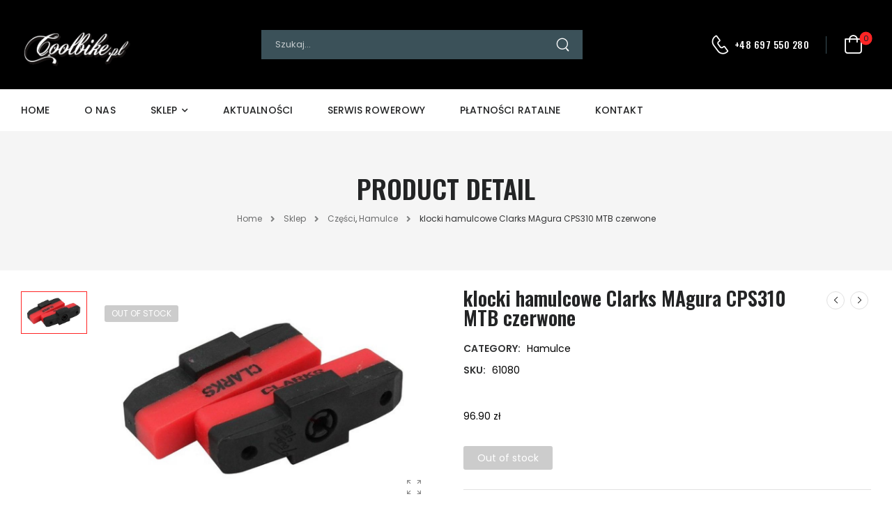

--- FILE ---
content_type: text/html; charset=UTF-8
request_url: https://coolbike.pl/product/klocki-hamulcowe-clarks-magura-cps310-mtb-czerwone/
body_size: 18286
content:

<!DOCTYPE html>
	<html lang="pl-PL" prefix="og: http://ogp.me/ns# fb: http://ogp.me/ns/fb#">
	<head>
		<meta charset="UTF-8" />
		<meta name="viewport" content="width=device-width, initial-scale=1.0, minimum-scale=1.0" />

		
		<link rel="profile" href="http://gmpg.org/xfn/11" />
		<link rel="pingback" href="https://coolbike.pl/xmlrpc.php" />

		<link rel="shortcut icon" href="https://coolbike.pl/wp-content/themes/u-design/assets/images/favicon.png" type="image/x-icon" />
		<link rel="preload" href="https://coolbike.pl/wp-content/themes/u-design/assets/vendor/wpalpha-icons/fonts/alpha.ttf?png09e" as="font" type="font/ttf" crossorigin><link rel="preload" href="https://coolbike.pl/wp-content/themes/u-design/assets/vendor/icons/fonts/udesign.ttf?y65ra8" as="font" type="font/ttf" crossorigin><link rel="preload" href="https://coolbike.pl/wp-content/themes/u-design/assets/vendor/fontawesome-free/webfonts/fa-solid-900.woff2" as="font" type="font/woff2" crossorigin><link rel="preload" href="https://coolbike.pl/wp-content/themes/u-design/assets/vendor/fontawesome-free/webfonts/fa-regular-400.woff2" as="font" type="font/woff2" crossorigin><link rel="preload" href="https://coolbike.pl/wp-content/themes/u-design/assets/vendor/fontawesome-free/webfonts/fa-brands-400.woff2" as="font" type="font/woff2" crossorigin>
		<style id="alpha-critical-css">body{opacity: 0;}</style>
<meta name='robots' content='index, follow, max-image-preview:large, max-snippet:-1, max-video-preview:-1' />

	<!-- This site is optimized with the Yoast SEO plugin v20.3 - https://yoast.com/wordpress/plugins/seo/ -->
	<title>klocki hamulcowe Clarks MAgura CPS310 MTB czerwone - Coolbike.pl</title>
	<link rel="canonical" href="https://coolbike.pl/product/klocki-hamulcowe-clarks-magura-cps310-mtb-czerwone/" />
	<meta property="og:locale" content="pl_PL" />
	<meta property="og:type" content="article" />
	<meta property="og:title" content="klocki hamulcowe Clarks MAgura CPS310 MTB czerwone - Coolbike.pl" />
	<meta property="og:description" content="Wysokiej jakości klocki do hamulców mtb. Wykonane z czerwonej, bardzo miękkiej mieszanki gumy. Charakteryzują się bardzo dużą siłą hamowania. Odprowadzające wodę nacięcia wydłużające żywotność klocków i obręczy. CPS310 MTB (MAGURA HS11, HS33, HS66, Do hamulców hydraulicznych, Warunki Suche i Mokre) Długość: 37mm" />
	<meta property="og:url" content="https://coolbike.pl/product/klocki-hamulcowe-clarks-magura-cps310-mtb-czerwone/" />
	<meta property="og:site_name" content="Coolbike.pl" />
	<meta property="article:modified_time" content="2025-04-26T12:55:43+00:00" />
	<meta property="og:image" content="https://coolbike.pl/wp-content/uploads/2023/03/6745/16195_61080_1675076469.jpg" />
	<meta property="og:image:width" content="1024" />
	<meta property="og:image:height" content="649" />
	<meta property="og:image:type" content="image/jpeg" />
	<meta name="twitter:card" content="summary_large_image" />
	<script type="application/ld+json" class="yoast-schema-graph">{"@context":"https://schema.org","@graph":[{"@type":"WebPage","@id":"https://coolbike.pl/product/klocki-hamulcowe-clarks-magura-cps310-mtb-czerwone/","url":"https://coolbike.pl/product/klocki-hamulcowe-clarks-magura-cps310-mtb-czerwone/","name":"klocki hamulcowe Clarks MAgura CPS310 MTB czerwone - Coolbike.pl","isPartOf":{"@id":"https://coolbike.pl/#website"},"primaryImageOfPage":{"@id":"https://coolbike.pl/product/klocki-hamulcowe-clarks-magura-cps310-mtb-czerwone/#primaryimage"},"image":{"@id":"https://coolbike.pl/product/klocki-hamulcowe-clarks-magura-cps310-mtb-czerwone/#primaryimage"},"thumbnailUrl":"https://coolbike.pl/wp-content/uploads/2023/03/6745/16195_61080_1675076469.jpg","datePublished":"2023-03-10T12:11:49+00:00","dateModified":"2025-04-26T12:55:43+00:00","breadcrumb":{"@id":"https://coolbike.pl/product/klocki-hamulcowe-clarks-magura-cps310-mtb-czerwone/#breadcrumb"},"inLanguage":"pl-PL","potentialAction":[{"@type":"ReadAction","target":["https://coolbike.pl/product/klocki-hamulcowe-clarks-magura-cps310-mtb-czerwone/"]}]},{"@type":"ImageObject","inLanguage":"pl-PL","@id":"https://coolbike.pl/product/klocki-hamulcowe-clarks-magura-cps310-mtb-czerwone/#primaryimage","url":"https://coolbike.pl/wp-content/uploads/2023/03/6745/16195_61080_1675076469.jpg","contentUrl":"https://coolbike.pl/wp-content/uploads/2023/03/6745/16195_61080_1675076469.jpg","width":1024,"height":649},{"@type":"BreadcrumbList","@id":"https://coolbike.pl/product/klocki-hamulcowe-clarks-magura-cps310-mtb-czerwone/#breadcrumb","itemListElement":[{"@type":"ListItem","position":1,"name":"Strona główna","item":"https://coolbike.pl/"},{"@type":"ListItem","position":2,"name":"Sklep","item":"https://coolbike.pl/shop-2/"},{"@type":"ListItem","position":3,"name":"klocki hamulcowe Clarks MAgura CPS310 MTB czerwone"}]},{"@type":"WebSite","@id":"https://coolbike.pl/#website","url":"https://coolbike.pl/","name":"Coolbike.pl","description":"Profesjonalny salon i serwis rowerowy","publisher":{"@id":"https://coolbike.pl/#organization"},"potentialAction":[{"@type":"SearchAction","target":{"@type":"EntryPoint","urlTemplate":"https://coolbike.pl/?s={search_term_string}"},"query-input":"required name=search_term_string"}],"inLanguage":"pl-PL"},{"@type":"Organization","@id":"https://coolbike.pl/#organization","name":"Coolbike.pl","url":"https://coolbike.pl/","logo":{"@type":"ImageObject","inLanguage":"pl-PL","@id":"https://coolbike.pl/#/schema/logo/image/","url":"https://coolbike.pl/wp-content/uploads/2023/03/Megasport_logo_17-1.png","contentUrl":"https://coolbike.pl/wp-content/uploads/2023/03/Megasport_logo_17-1.png","width":718,"height":336,"caption":"Coolbike.pl"},"image":{"@id":"https://coolbike.pl/#/schema/logo/image/"}}]}</script>
	<!-- / Yoast SEO plugin. -->


<link rel="alternate" type="application/rss+xml" title="Coolbike.pl &raquo; Kanał z wpisami" href="https://coolbike.pl/feed/" />
<link rel="alternate" type="application/rss+xml" title="Coolbike.pl &raquo; Kanał z komentarzami" href="https://coolbike.pl/comments/feed/" />
<link rel="alternate" title="oEmbed (JSON)" type="application/json+oembed" href="https://coolbike.pl/wp-json/oembed/1.0/embed?url=https%3A%2F%2Fcoolbike.pl%2Fproduct%2Fklocki-hamulcowe-clarks-magura-cps310-mtb-czerwone%2F" />
<link rel="alternate" title="oEmbed (XML)" type="text/xml+oembed" href="https://coolbike.pl/wp-json/oembed/1.0/embed?url=https%3A%2F%2Fcoolbike.pl%2Fproduct%2Fklocki-hamulcowe-clarks-magura-cps310-mtb-czerwone%2F&#038;format=xml" />
<style id='wp-img-auto-sizes-contain-inline-css'>
img:is([sizes=auto i],[sizes^="auto," i]){contain-intrinsic-size:3000px 1500px}
/*# sourceURL=wp-img-auto-sizes-contain-inline-css */
</style>
<link rel='stylesheet' id='wp-block-library-css' href='https://coolbike.pl/wp-includes/css/dist/block-library/style.min.css?ver=6.9' media='all' />
<style id='global-styles-inline-css'>
:root{--wp--preset--aspect-ratio--square: 1;--wp--preset--aspect-ratio--4-3: 4/3;--wp--preset--aspect-ratio--3-4: 3/4;--wp--preset--aspect-ratio--3-2: 3/2;--wp--preset--aspect-ratio--2-3: 2/3;--wp--preset--aspect-ratio--16-9: 16/9;--wp--preset--aspect-ratio--9-16: 9/16;--wp--preset--color--black: #000000;--wp--preset--color--cyan-bluish-gray: #abb8c3;--wp--preset--color--white: #fff;--wp--preset--color--pale-pink: #f78da7;--wp--preset--color--vivid-red: #cf2e2e;--wp--preset--color--luminous-vivid-orange: #ff6900;--wp--preset--color--luminous-vivid-amber: #fcb900;--wp--preset--color--light-green-cyan: #7bdcb5;--wp--preset--color--vivid-green-cyan: #00d084;--wp--preset--color--pale-cyan-blue: #8ed1fc;--wp--preset--color--vivid-cyan-blue: #0693e3;--wp--preset--color--vivid-purple: #9b51e0;--wp--preset--color--primary: #ff2525;--wp--preset--color--secondary: #323334;--wp--preset--color--alert: ;--wp--preset--color--dark: #333;--wp--preset--color--font: #666;--wp--preset--color--transparent: transparent;--wp--preset--gradient--vivid-cyan-blue-to-vivid-purple: linear-gradient(135deg,rgb(6,147,227) 0%,rgb(155,81,224) 100%);--wp--preset--gradient--light-green-cyan-to-vivid-green-cyan: linear-gradient(135deg,rgb(122,220,180) 0%,rgb(0,208,130) 100%);--wp--preset--gradient--luminous-vivid-amber-to-luminous-vivid-orange: linear-gradient(135deg,rgb(252,185,0) 0%,rgb(255,105,0) 100%);--wp--preset--gradient--luminous-vivid-orange-to-vivid-red: linear-gradient(135deg,rgb(255,105,0) 0%,rgb(207,46,46) 100%);--wp--preset--gradient--very-light-gray-to-cyan-bluish-gray: linear-gradient(135deg,rgb(238,238,238) 0%,rgb(169,184,195) 100%);--wp--preset--gradient--cool-to-warm-spectrum: linear-gradient(135deg,rgb(74,234,220) 0%,rgb(151,120,209) 20%,rgb(207,42,186) 40%,rgb(238,44,130) 60%,rgb(251,105,98) 80%,rgb(254,248,76) 100%);--wp--preset--gradient--blush-light-purple: linear-gradient(135deg,rgb(255,206,236) 0%,rgb(152,150,240) 100%);--wp--preset--gradient--blush-bordeaux: linear-gradient(135deg,rgb(254,205,165) 0%,rgb(254,45,45) 50%,rgb(107,0,62) 100%);--wp--preset--gradient--luminous-dusk: linear-gradient(135deg,rgb(255,203,112) 0%,rgb(199,81,192) 50%,rgb(65,88,208) 100%);--wp--preset--gradient--pale-ocean: linear-gradient(135deg,rgb(255,245,203) 0%,rgb(182,227,212) 50%,rgb(51,167,181) 100%);--wp--preset--gradient--electric-grass: linear-gradient(135deg,rgb(202,248,128) 0%,rgb(113,206,126) 100%);--wp--preset--gradient--midnight: linear-gradient(135deg,rgb(2,3,129) 0%,rgb(40,116,252) 100%);--wp--preset--font-size--small: 15px;--wp--preset--font-size--medium: 24px;--wp--preset--font-size--large: 30px;--wp--preset--font-size--x-large: 42px;--wp--preset--font-size--normal: 18px;--wp--preset--font-size--huge: 34px;--wp--preset--spacing--20: 0.44rem;--wp--preset--spacing--30: 0.67rem;--wp--preset--spacing--40: 1rem;--wp--preset--spacing--50: 1.5rem;--wp--preset--spacing--60: 2.25rem;--wp--preset--spacing--70: 3.38rem;--wp--preset--spacing--80: 5.06rem;--wp--preset--shadow--natural: 6px 6px 9px rgba(0, 0, 0, 0.2);--wp--preset--shadow--deep: 12px 12px 50px rgba(0, 0, 0, 0.4);--wp--preset--shadow--sharp: 6px 6px 0px rgba(0, 0, 0, 0.2);--wp--preset--shadow--outlined: 6px 6px 0px -3px rgb(255, 255, 255), 6px 6px rgb(0, 0, 0);--wp--preset--shadow--crisp: 6px 6px 0px rgb(0, 0, 0);}:where(.is-layout-flex){gap: 0.5em;}:where(.is-layout-grid){gap: 0.5em;}body .is-layout-flex{display: flex;}.is-layout-flex{flex-wrap: wrap;align-items: center;}.is-layout-flex > :is(*, div){margin: 0;}body .is-layout-grid{display: grid;}.is-layout-grid > :is(*, div){margin: 0;}:where(.wp-block-columns.is-layout-flex){gap: 2em;}:where(.wp-block-columns.is-layout-grid){gap: 2em;}:where(.wp-block-post-template.is-layout-flex){gap: 1.25em;}:where(.wp-block-post-template.is-layout-grid){gap: 1.25em;}.has-black-color{color: var(--wp--preset--color--black) !important;}.has-cyan-bluish-gray-color{color: var(--wp--preset--color--cyan-bluish-gray) !important;}.has-white-color{color: var(--wp--preset--color--white) !important;}.has-pale-pink-color{color: var(--wp--preset--color--pale-pink) !important;}.has-vivid-red-color{color: var(--wp--preset--color--vivid-red) !important;}.has-luminous-vivid-orange-color{color: var(--wp--preset--color--luminous-vivid-orange) !important;}.has-luminous-vivid-amber-color{color: var(--wp--preset--color--luminous-vivid-amber) !important;}.has-light-green-cyan-color{color: var(--wp--preset--color--light-green-cyan) !important;}.has-vivid-green-cyan-color{color: var(--wp--preset--color--vivid-green-cyan) !important;}.has-pale-cyan-blue-color{color: var(--wp--preset--color--pale-cyan-blue) !important;}.has-vivid-cyan-blue-color{color: var(--wp--preset--color--vivid-cyan-blue) !important;}.has-vivid-purple-color{color: var(--wp--preset--color--vivid-purple) !important;}.has-black-background-color{background-color: var(--wp--preset--color--black) !important;}.has-cyan-bluish-gray-background-color{background-color: var(--wp--preset--color--cyan-bluish-gray) !important;}.has-white-background-color{background-color: var(--wp--preset--color--white) !important;}.has-pale-pink-background-color{background-color: var(--wp--preset--color--pale-pink) !important;}.has-vivid-red-background-color{background-color: var(--wp--preset--color--vivid-red) !important;}.has-luminous-vivid-orange-background-color{background-color: var(--wp--preset--color--luminous-vivid-orange) !important;}.has-luminous-vivid-amber-background-color{background-color: var(--wp--preset--color--luminous-vivid-amber) !important;}.has-light-green-cyan-background-color{background-color: var(--wp--preset--color--light-green-cyan) !important;}.has-vivid-green-cyan-background-color{background-color: var(--wp--preset--color--vivid-green-cyan) !important;}.has-pale-cyan-blue-background-color{background-color: var(--wp--preset--color--pale-cyan-blue) !important;}.has-vivid-cyan-blue-background-color{background-color: var(--wp--preset--color--vivid-cyan-blue) !important;}.has-vivid-purple-background-color{background-color: var(--wp--preset--color--vivid-purple) !important;}.has-black-border-color{border-color: var(--wp--preset--color--black) !important;}.has-cyan-bluish-gray-border-color{border-color: var(--wp--preset--color--cyan-bluish-gray) !important;}.has-white-border-color{border-color: var(--wp--preset--color--white) !important;}.has-pale-pink-border-color{border-color: var(--wp--preset--color--pale-pink) !important;}.has-vivid-red-border-color{border-color: var(--wp--preset--color--vivid-red) !important;}.has-luminous-vivid-orange-border-color{border-color: var(--wp--preset--color--luminous-vivid-orange) !important;}.has-luminous-vivid-amber-border-color{border-color: var(--wp--preset--color--luminous-vivid-amber) !important;}.has-light-green-cyan-border-color{border-color: var(--wp--preset--color--light-green-cyan) !important;}.has-vivid-green-cyan-border-color{border-color: var(--wp--preset--color--vivid-green-cyan) !important;}.has-pale-cyan-blue-border-color{border-color: var(--wp--preset--color--pale-cyan-blue) !important;}.has-vivid-cyan-blue-border-color{border-color: var(--wp--preset--color--vivid-cyan-blue) !important;}.has-vivid-purple-border-color{border-color: var(--wp--preset--color--vivid-purple) !important;}.has-vivid-cyan-blue-to-vivid-purple-gradient-background{background: var(--wp--preset--gradient--vivid-cyan-blue-to-vivid-purple) !important;}.has-light-green-cyan-to-vivid-green-cyan-gradient-background{background: var(--wp--preset--gradient--light-green-cyan-to-vivid-green-cyan) !important;}.has-luminous-vivid-amber-to-luminous-vivid-orange-gradient-background{background: var(--wp--preset--gradient--luminous-vivid-amber-to-luminous-vivid-orange) !important;}.has-luminous-vivid-orange-to-vivid-red-gradient-background{background: var(--wp--preset--gradient--luminous-vivid-orange-to-vivid-red) !important;}.has-very-light-gray-to-cyan-bluish-gray-gradient-background{background: var(--wp--preset--gradient--very-light-gray-to-cyan-bluish-gray) !important;}.has-cool-to-warm-spectrum-gradient-background{background: var(--wp--preset--gradient--cool-to-warm-spectrum) !important;}.has-blush-light-purple-gradient-background{background: var(--wp--preset--gradient--blush-light-purple) !important;}.has-blush-bordeaux-gradient-background{background: var(--wp--preset--gradient--blush-bordeaux) !important;}.has-luminous-dusk-gradient-background{background: var(--wp--preset--gradient--luminous-dusk) !important;}.has-pale-ocean-gradient-background{background: var(--wp--preset--gradient--pale-ocean) !important;}.has-electric-grass-gradient-background{background: var(--wp--preset--gradient--electric-grass) !important;}.has-midnight-gradient-background{background: var(--wp--preset--gradient--midnight) !important;}.has-small-font-size{font-size: var(--wp--preset--font-size--small) !important;}.has-medium-font-size{font-size: var(--wp--preset--font-size--medium) !important;}.has-large-font-size{font-size: var(--wp--preset--font-size--large) !important;}.has-x-large-font-size{font-size: var(--wp--preset--font-size--x-large) !important;}
/*# sourceURL=global-styles-inline-css */
</style>

<style id='classic-theme-styles-inline-css'>
/*! This file is auto-generated */
.wp-block-button__link{color:#fff;background-color:#32373c;border-radius:9999px;box-shadow:none;text-decoration:none;padding:calc(.667em + 2px) calc(1.333em + 2px);font-size:1.125em}.wp-block-file__button{background:#32373c;color:#fff;text-decoration:none}
/*# sourceURL=/wp-includes/css/classic-themes.min.css */
</style>
<link rel='stylesheet' id='eraty.css-css' href='https://coolbike.pl/wp-content/plugins/20230517_integracja_z_woocommerce_od_3_do_7.5/inc/eraty.css?ver=6.9' media='all' />
<link rel='stylesheet' id='photoswipe-css' href='https://coolbike.pl/wp-content/plugins/woocommerce/assets/css/photoswipe/photoswipe.min.css?ver=7.4.1' media='all' />
<link rel='stylesheet' id='photoswipe-default-skin-css' href='https://coolbike.pl/wp-content/plugins/woocommerce/assets/css/photoswipe/default-skin/default-skin.min.css?ver=7.4.1' media='all' />
<style id='woocommerce-inline-inline-css'>
.woocommerce form .form-row .required { visibility: visible; }
/*# sourceURL=woocommerce-inline-inline-css */
</style>
<link rel='stylesheet' id='alpha-gdpr-css' href='https://coolbike.pl/wp-content/plugins/u-design-core/framework/addons/gdpr/gdpr.min.css?ver=6.9' media='all' />
<link rel='stylesheet' id='alpha-animate-css' href='https://coolbike.pl/wp-content/themes/u-design/assets/vendor/animate/animate.min.css?ver=6.9' media='all' />
<link rel='stylesheet' id='elementor-frontend-css' href='https://coolbike.pl/wp-content/uploads/elementor/css/custom-frontend-lite.min.css?ver=1682608825' media='all' />
<link rel='stylesheet' id='elementor-post-6082-css' href='https://coolbike.pl/wp-content/uploads/elementor/css/post-6082.css?ver=6.9' media='all' />
<link rel='stylesheet' id='alpha-elementor-style-css' href='https://coolbike.pl/wp-content/plugins/u-design-core/framework/plugins/elementor/assets/elementor.min.css?ver=6.9' media='all' />
<link rel='stylesheet' id='alpha-magnific-popup-css' href='https://coolbike.pl/wp-content/themes/u-design/assets/vendor/jquery.magnific-popup/magnific-popup.min.css?ver=1.0' media='all' />
<link rel='stylesheet' id='alpha-alert-css' href='https://coolbike.pl/wp-content/plugins/u-design-core/inc/widgets/alert/alert.min.css?ver=4.1.0' media='all' />
<link rel='stylesheet' id='alpha-elementor-extend-style-css' href='https://coolbike.pl/wp-content/plugins/u-design-core/inc/plugins/elementor/assets/elementor-extend.min.css?ver=6.9' media='all' />
<link rel='stylesheet' id='alpha-skeleton-css' href='https://coolbike.pl/wp-content/plugins/u-design-core/framework/addons/skeleton/skeleton.min.css?ver=6.9' media='all' />
<link rel='stylesheet' id='alpha-product-image-comments-css' href='https://coolbike.pl/wp-content/plugins/u-design-core/framework/addons/product-image-comments/image-comments.min.css?ver=6.9' media='all' />
<script src="https://coolbike.pl/wp-includes/js/jquery/jquery.min.js?ver=3.7.1" id="jquery-core-js"></script>
<script src="https://coolbike.pl/wp-includes/js/jquery/jquery-migrate.min.js?ver=3.4.1" id="jquery-migrate-js"></script>
<script id="eraty.js-js-extra">
var data = {"shop_id":"0074200","evaluate_url":"https://wniosek.eraty.pl/symulator/oblicz"};
//# sourceURL=eraty.js-js-extra
</script>
<script src="https://coolbike.pl/wp-content/plugins/20230517_integracja_z_woocommerce_od_3_do_7.5/inc/eraty.js?ver=6.9" id="eraty.js-js"></script>
<script src="https://coolbike.pl/wp-content/plugins/woocommerce/assets/js/jquery-blockui/jquery.blockUI.min.js?ver=2.7.0-wc.7.4.1" id="jquery-blockui-js"></script>
<script id="wc-add-to-cart-js-extra">
var wc_add_to_cart_params = {"ajax_url":"/wp-admin/admin-ajax.php","wc_ajax_url":"/?wc-ajax=%%endpoint%%","i18n_view_cart":"View cart","cart_url":"https://coolbike.pl/koszyk/","is_cart":"","cart_redirect_after_add":"no"};
//# sourceURL=wc-add-to-cart-js-extra
</script>
<script src="https://coolbike.pl/wp-content/plugins/woocommerce/assets/js/frontend/add-to-cart.min.js?ver=7.4.1" id="wc-add-to-cart-js"></script>
<script src="https://coolbike.pl/wp-content/plugins/js_composer/assets/js/vendors/woocommerce-add-to-cart.js?ver=6.4.0" id="vc_woocommerce-add-to-cart-js-js"></script>
<link rel="https://api.w.org/" href="https://coolbike.pl/wp-json/" /><link rel="alternate" title="JSON" type="application/json" href="https://coolbike.pl/wp-json/wp/v2/product/6745" /><link rel="EditURI" type="application/rsd+xml" title="RSD" href="https://coolbike.pl/xmlrpc.php?rsd" />
<meta name="generator" content="WordPress 6.9" />
<meta name="generator" content="WooCommerce 7.4.1" />
<link rel='shortlink' href='https://coolbike.pl/?p=6745' />
	<noscript><style>.woocommerce-product-gallery{ opacity: 1 !important; }</style></noscript>
	<meta name="generator" content="Elementor 3.11.3; features: e_dom_optimization, e_optimized_assets_loading, e_optimized_css_loading, a11y_improvements, additional_custom_breakpoints; settings: css_print_method-external, google_font-enabled, font_display-swap">
<meta name="generator" content="Powered by WPBakery Page Builder - drag and drop page builder for WordPress."/>
<link rel="icon" href="https://coolbike.pl/wp-content/uploads/2023/03/icon-bike.png" sizes="32x32" />
<link rel="icon" href="https://coolbike.pl/wp-content/uploads/2023/03/icon-bike.png" sizes="192x192" />
<link rel="apple-touch-icon" href="https://coolbike.pl/wp-content/uploads/2023/03/icon-bike.png" />
<meta name="msapplication-TileImage" content="https://coolbike.pl/wp-content/uploads/2023/03/icon-bike.png" />
<style id="kirki-inline-styles"></style><noscript><style> .wpb_animate_when_almost_visible { opacity: 1; }</style></noscript>	<link rel='stylesheet' id='alpha-contact-css' href='https://coolbike.pl/wp-content/plugins/u-design-core/inc/widgets/contact/contact.min.css?ver=4.1.0' media='all' />
<link rel='stylesheet' id='alpha-product-data-addon-css' href='https://coolbike.pl/wp-content/plugins/u-design-core/framework/addons/product-data-addons/product-data.min.css?ver=4.1.0' media='all' />
<link rel='stylesheet' id='alpha-iconlist-css' href='https://coolbike.pl/wp-content/plugins/u-design-core/inc/widgets/iconlist/iconlist.min.css?ver=4.1.0' media='all' />
<link rel='stylesheet' id='alpha-share-css' href='https://coolbike.pl/wp-content/plugins/u-design-core/inc/widgets/share/share.min.css?ver=4.1.0' media='all' />
<link rel='stylesheet' id='elementor-icons-css' href='https://coolbike.pl/wp-content/plugins/elementor/assets/lib/eicons/css/elementor-icons.min.css?ver=5.18.0' media='all' />
<link rel='stylesheet' id='alpha-framework-icons-css' href='https://coolbike.pl/wp-content/themes/u-design/assets/vendor/wpalpha-icons/css/icons.min.css?ver=4.3.0' media='all' />
<link rel='stylesheet' id='alpha-tab-css' href='https://coolbike.pl/wp-content/plugins/u-design-core/inc/widgets/tab/tab.min.css?ver=4.1.0' media='all' />
<link rel='stylesheet' id='alpha-accordion-css' href='https://coolbike.pl/wp-content/plugins/u-design-core/inc/widgets/accordion/accordion.min.css?ver=4.1.0' media='all' />
<link rel='stylesheet' id='alpha-product-css' href='https://coolbike.pl/wp-content/plugins/u-design-core/inc/widgets/products/product.min.css?ver=4.1.0' media='all' />
<link rel='stylesheet' id='alpha-theme-css' href='https://coolbike.pl/wp-content/themes/u-design/assets/css/theme.min.css?ver=4.3.0' media='all' />
<link rel='stylesheet' id='alpha-dynamic-vars-css' href='https://coolbike.pl/wp-content/uploads/udesign_styles/dynamic_vars.min.css?ver=4.3.0' media='all' />
<link rel='stylesheet' id='alpha-theme-single-product-css' href='https://coolbike.pl/wp-content/themes/u-design/assets/css/pages/single-product.min.css?ver=4.3.0' media='all' />
<link rel='stylesheet' id='elementor-post-12-css' href='https://coolbike.pl/wp-content/uploads/elementor/css/post-12.css?ver=1682608825' media='all' />
<style id='elementor-post-12-inline-css'>
.cs-search .search-wrapper{max-width:461px;margin:0 auto}@media (max-width:991px){.ch-contact .contact-content{display:none}}.menu-active-underline>li>a:before,.menu-active-underline>li.current-menu-ancestor>a:before,.menu-active-underline>li.current-menu-item>a:before,.menu-active-underline>li:hover>a:before,.menu-active-underline>li>a:hover:before{border-color:#fac200;bottom:17px}
/*# sourceURL=elementor-post-12-inline-css */
</style>
<link rel='stylesheet' id='elementor-post-209-css' href='https://coolbike.pl/wp-content/uploads/elementor/css/post-209.css?ver=1701364687' media='all' />
<link rel='stylesheet' id='elementor-post-3207-css' href='https://coolbike.pl/wp-content/uploads/elementor/css/post-3207.css?ver=1682608826' media='all' />
<link rel='stylesheet' id='alpha-style-css' href='https://coolbike.pl/wp-content/themes/u-design/style.css?ver=4.3.0' media='all' />
<style id='alpha-style-inline-css'>
/* Global CSS */
.elementor-12 .elementor-element.elementor-element-ea71180:not(.elementor-motion-effects-element-type-background), .elementor-12 .elementor-element.elementor-element-ea71180 > .elementor-motion-effects-container > .elementor-motion-effects-layer {
    background-color: #000000;
}

form.woocommerce-shipping-calculator {
    display: none !important;
}

.menu li a {
    display: inline-block;
		padding: 2px 5px;
}

li.elementor-icon-list-item, li#tab-title-description {
    display: block;
}

ul.megamenu.full-megamenu {
    text-align: center;
}

.elementor-element-e084d6a .logo img {
    width: 160px !important;
    max-width: 160px;
}

#caraty {
    width: 50%;
    height: 34px;
}

button.btn-product-icon.btn-quickview, li#tab-title-additional_information, .term-description, li#tab-title-description, ul.alpha-product-prices, nav#block-36, nav#block-27, .quantity.hidden, .sticky-content.product-sticky-content.fix-bottom.fixed {
    display: none;
}

div.wpforms-container-full .wpforms-form input.wpforms-field-medium, div.wpforms-container-full .wpforms-form select.wpforms-field-medium, div.wpforms-container-full .wpforms-form .wpforms-field-row.wpforms-field-medium {
    max-width: 100%;
}
button#wpforms-submit-17852 {
    float: right;
}

i.fa {
    margin-right: 5px;
    font-size: 15px;
}

button.btn-product.btn-quickview {
    display: none;
}

@media all and (min-width:300px) and (max-width: 580px) {
		
footer#footer {
    text-align: center;}
		.elementor-209 .elementor-element.elementor-element-94d498b > .elementor-widget-container {
    margin: 0 auto;
}
		ul.megamenu.full-megamenu {
    text-align: left;
}
)
/*# sourceURL=alpha-style-inline-css */
</style>
<link rel='stylesheet' id='fontawesome-free-css' href='https://coolbike.pl/wp-content/themes/u-design/assets/vendor/fontawesome-free/css/all.min.css?ver=5.14.0' media='all' />
<link rel='stylesheet' id='alpha-icons-css' href='https://coolbike.pl/wp-content/themes/u-design/assets/vendor/icons/css/icons.min.css?ver=4.3.0' media='all' />
<link rel='stylesheet' id='swiper-css' href='https://coolbike.pl/wp-content/plugins/elementor/assets/lib/swiper/v8/css/swiper.min.css?ver=8.4.5' media='all' />
<link rel='stylesheet' id='google-fonts-1-css' href='https://fonts.googleapis.com/css?family=Oswald%3A100%2C100italic%2C200%2C200italic%2C300%2C300italic%2C400%2C400italic%2C500%2C500italic%2C600%2C600italic%2C700%2C700italic%2C800%2C800italic%2C900%2C900italic%7CPoppins%3A100%2C100italic%2C200%2C200italic%2C300%2C300italic%2C400%2C400italic%2C500%2C500italic%2C600%2C600italic%2C700%2C700italic%2C800%2C800italic%2C900%2C900italic&#038;display=swap&#038;subset=latin-ext&#038;ver=6.9' media='all' />
<link rel='stylesheet' id='alpha-wpforms-style-css' href='https://coolbike.pl/wp-content/themes/u-design/inc/plugins/wpforms/wpforms.min.css?ver=4.3.0' media='all' />
</head>
	<body class="wp-singular product-template-default single single-product postid-6745 wp-custom-logo wp-embed-responsive wp-theme-u-design theme-u-design woocommerce woocommerce-page woocommerce-no-js alpha-single-product-layout single-product-page wpb-js-composer js-comp-ver-6.4.0 vc_responsive elementor-default elementor-kit-6082">
		
		
		
		<div class="page-wrapper">

			<header class="header custom-header header-12" id="header"><div class="alpha-block" data-block-id="12">		<div data-elementor-type="wp-post" data-elementor-id="12" class="elementor elementor-12">
									<div class=" elementor-section elementor-top-section elementor-element elementor-element-ea71180 elementor-section-boxed elementor-section-height-default elementor-section-height-default" data-id="ea71180" data-element_type="section" data-settings="{&quot;background_background&quot;:&quot;classic&quot;}">
								<div class="elementor-container elementor-column-gap-default">
				
							<div class=" elementor-column elementor-col-100 elementor-top-column elementor-element elementor-element-5ff3cd3 " data-id="5ff3cd3" data-element_type="column">

			
			<div class="elementor-widget-wrap elementor-element-populated">
								
					<div class="elementor-element elementor-element-275bcf4 elementor-hidden-desktop elementor-widget elementor-widget-udesign_header_mmenu_toggle" data-id="275bcf4" data-element_type="widget" data-widget_type="udesign_header_mmenu_toggle.default">
				<div class="elementor-widget-container">
			<a href="#" class="mobile-menu-toggle d-lg-none" aria-label="Mobile Menu">
	<i class="a-icon-hamburger"></i>
</a>
		</div>
				</div>
				<div class="elementor-element elementor-element-e084d6a ms-md-0 ms-auto me-md-0 me-auto elementor-widget elementor-widget-udesign_header_site_logo" data-id="e084d6a" data-element_type="widget" data-widget_type="udesign_header_site_logo.default">
				<div class="elementor-widget-container">
			
<a href="https://coolbike.pl/" class="logo" title="Coolbike.pl - Profesjonalny salon i serwis rowerowy">
	<img width="718" height="336" src="https://coolbike.pl/wp-content/uploads/2023/03/Megasport_logo_17-1.png" class="site-logo skip-data-lazy attachment-full size-full" alt="Coolbike.pl" decoding="async" fetchpriority="high" srcset="https://coolbike.pl/wp-content/uploads/2023/03/Megasport_logo_17-1.png 718w, https://coolbike.pl/wp-content/uploads/2023/03/Megasport_logo_17-1-600x281.png 600w" sizes="(max-width: 718px) 100vw, 718px" /></a>
		</div>
				</div>
				<div class="elementor-element elementor-element-5e1da5c flex-1 cs-search elementor-hidden-tablet elementor-hidden-mobile elementor-widget elementor-widget-udesign_widget_search" data-id="5e1da5c" data-element_type="widget" data-widget_type="udesign_widget_search.default">
				<div class="elementor-widget-container">
			
	<div class="search-wrapper  light-style">
					
							<form action="https://coolbike.pl/" method="get" class="input-wrapper">
			<input type="hidden" name="post_type" value="product"/>

			<input type="search" aria-label="Search" class="form-control" name="s" placeholder="Szukaj..." required="" autocomplete="off">

									<div class="live-search-list"></div>
			
			<button class="btn btn-search" aria-label="Search Button" type="submit">
				<i class="a-icon-search"></i>
			</button>

					
		</form>
						</div>

				</div>
				</div>
				<div class="elementor-element elementor-element-cb0cece ml-md-auto ch-contact elementor-hidden-mobile elementor-widget elementor-widget-udesign_widget_contact" data-id="cb0cece" data-element_type="widget" data-widget_type="udesign_widget_contact.default">
				<div class="elementor-widget-container">
			<div class="contact">
	<a class="d-flex" href="tel://+48697550280" aria-label="Contact">
	<i class="a-icon-call"></i>	</a>
	<div class="contact-content">
		<a href="mailto:#" class="live-chat"></a> <span class="contact-delimiter"></span> <a href="tel://+48697550280" class="telephone">+48 697 550 280</a>	</div>
</div>



		</div>
				</div>
				<div class="elementor-element elementor-element-67b29be elementor-hidden-mobile elementor-hidden-tablet elementor-widget elementor-widget-udesign_header_v_divider" data-id="67b29be" data-element_type="widget" data-widget_type="udesign_header_v_divider.default">
				<div class="elementor-widget-container">
			<span class="divider"></span>
		</div>
				</div>
				<div class="elementor-element elementor-element-47f4e70 cs-cart elementor-hidden-mobile elementor-widget elementor-widget-udesign_header_cart" data-id="47f4e70" data-element_type="widget" data-widget_type="udesign_header_cart.default">
				<div class="elementor-widget-container">
				<div class="dropdown mini-basket-box cart-dropdown inline-type badge-type  cart-offcanvas offcanvas offcanvas-type ">
		<a class="cart-toggle offcanvas-open" href="https://coolbike.pl/koszyk/">
						
																				<i class="  u-icon-cart">
					<span class="cart-count"><i class="fas fa-spinner fa-pulse"></i></span>
				</i>
						</a>
		<div class="cart-overlay offcanvas-overlay"></div>
		<div class="widget_shopping_cart offcanvas-content">
			<div class="widget_shopping_cart_content">
				<div class="cart-loading"></div>
			</div>
		</div>
	</div>
			</div>
				</div>
					</div>
			</div>
							</div>
			</div>
					<div class=" sticky-content fix-top elementor-section elementor-top-section elementor-element elementor-element-6dd0137 elementor-section-content-middle elementor-hidden-tablet elementor-hidden-mobile elementor-section-boxed elementor-section-height-default elementor-section-height-default" data-id="6dd0137" data-element_type="section">
								<div class="elementor-container elementor-column-gap-no">
				
							<div class=" elementor-column elementor-col-100 elementor-top-column elementor-element elementor-element-642a0b5 " data-id="642a0b5" data-element_type="column">

			
			<div class="elementor-widget-wrap elementor-element-populated">
								
					<div class="elementor-element elementor-element-87ce8d7 elementor-hidden-tablet elementor-hidden-phone elementor-widget elementor-widget-udesign_widget_menu" data-id="87ce8d7" data-element_type="widget" data-widget_type="udesign_widget_menu.default">
				<div class="elementor-widget-container">
			<nav class=" main-menu"><ul id="menu-main-menu" class="menu  horizontal-menu menu-active-underline"><li id="menu-item-6039" class="menu-item menu-item-type-post_type menu-item-object-page menu-item-home menu-item-6039" ><a href="https://coolbike.pl/">Home</a></li>
<li id="menu-item-17829" class="menu-item menu-item-type-post_type menu-item-object-page menu-item-17829" ><a href="https://coolbike.pl/o-nas/">O Nas</a></li>
<li id="menu-item-18082" class="menu-item menu-item-type-custom menu-item-object-custom menu-item-has-children menu-item-18082" ><a href="https://coolbike.pl/shop-2/">Sklep</a>
<ul class="megamenu full-megamenu">
	<li id="menu-item-6042" class="menu-item menu-item-type-custom menu-item-object-custom menu-item-has-children menu-item-6042" ><a href="https://coolbike.pl/product-category/rowery/" class=" menu-item menu-item-type-custom menu-item-object-custom menu-item-has-children menu-item-17939">ROWERY</a>
		<ul>
			<li id="menu-item-18039" class="menu-item menu-item-type-custom menu-item-object-custom menu-item-18039" ><a href="https://coolbike.pl/product-category/rowery/bmx-dirt-jump/">BMX &#8211; Dirt &#8211; Jump</a></li>
			<li id="menu-item-18040" class="menu-item menu-item-type-custom menu-item-object-custom menu-item-18040" ><a href="https://coolbike.pl/product-category/rowery/crossowe/">Crossowe</a></li>
			<li id="menu-item-18041" class="menu-item menu-item-type-custom menu-item-object-custom menu-item-18041" ><a href="https://coolbike.pl/product-category/rowery/dzieciece-i-junior/">Dziecięce i junior</a></li>
			<li id="menu-item-18042" class="menu-item menu-item-type-custom menu-item-object-custom menu-item-18042" ><a href="https://coolbike.pl/product-category/rowery/elektryczne/">Elektryczne</a></li>
			<li id="menu-item-18043" class="menu-item menu-item-type-custom menu-item-object-custom menu-item-18043" ><a href="https://coolbike.pl/product-category/rowery/gorskie/">Górskie</a></li>
			<li id="menu-item-18044" class="menu-item menu-item-type-custom menu-item-object-custom menu-item-18044" ><a href="https://coolbike.pl/product-category/rowery/gorskie-27-5/">Górskie 27,5&#8243;</a></li>
			<li id="menu-item-18045" class="menu-item menu-item-type-custom menu-item-object-custom menu-item-18045" ><a href="https://coolbike.pl/product-category/rowery/gorskie-29/">Górskie 29&#8243;</a></li>
			<li id="menu-item-18046" class="menu-item menu-item-type-custom menu-item-object-custom menu-item-18046" ><a href="https://coolbike.pl/product-category/rowery/gravel/">Gravel</a></li>
			<li id="menu-item-18047" class="menu-item menu-item-type-custom menu-item-object-custom menu-item-18047" ><a href="https://coolbike.pl/product-category/rowery/miejskie/">Miejskie</a></li>
			<li id="menu-item-18048" class="menu-item menu-item-type-custom menu-item-object-custom menu-item-18048" ><a href="https://coolbike.pl/product-category/rowery/retro-i-holenderskie/">Retro &#8211; Holenderskie</a></li>
			<li id="menu-item-18049" class="menu-item menu-item-type-custom menu-item-object-custom menu-item-18049" ><a href="https://coolbike.pl/product-category/rowery/skladaki/">Składaki</a></li>
			<li id="menu-item-18050" class="menu-item menu-item-type-custom menu-item-object-custom menu-item-18050" ><a href="https://coolbike.pl/product-category/rowery/szosowe/">Szosowe</a></li>
			<li id="menu-item-18051" class="menu-item menu-item-type-custom menu-item-object-custom menu-item-18051" ><a href="https://coolbike.pl/product-category/rowery/trekkingowe/">Trekkingowe</a></li>

		</ul>
</li>
	<li id="menu-item-6047" class="menu-item menu-item-type-custom menu-item-object-custom menu-item-has-children menu-item-6047" ><a href="https://coolbike.pl/product-category/akcesoria/" class=" menu-item menu-item-type-custom menu-item-object-custom menu-item-has-children menu-item-6043">AKCESORIA</a>
		<ul>
			<li id="menu-item-18013" class="menu-item menu-item-type-custom menu-item-object-custom menu-item-18013" ><a href="https://coolbike.pl/product-category/akcesoria/bagazniki/">Bagażniki</a></li>
			<li id="menu-item-18014" class="menu-item menu-item-type-custom menu-item-object-custom menu-item-18014" ><a href="https://coolbike.pl/product-category/akcesoria/bidony/">Bidony</a></li>
			<li id="menu-item-18015" class="menu-item menu-item-type-custom menu-item-object-custom menu-item-18015" ><a href="https://coolbike.pl/product-category/akcesoria/blotniki/">Błotniki</a></li>
			<li id="menu-item-18016" class="menu-item menu-item-type-custom menu-item-object-custom menu-item-18016" ><a href="https://coolbike.pl/product-category/akcesoria/dzwonki/">Dzwonki</a></li>
			<li id="menu-item-18017" class="menu-item menu-item-type-custom menu-item-object-custom menu-item-18017" ><a href="https://coolbike.pl/product-category/akcesoria/foteliki/">Foteliki</a></li>
			<li id="menu-item-18018" class="menu-item menu-item-type-custom menu-item-object-custom menu-item-18018" ><a href="https://coolbike.pl/product-category/akcesoria/kosze/">Kosze</a></li>
			<li id="menu-item-18053" class="menu-item menu-item-type-custom menu-item-object-custom menu-item-18053" ><a href="https://coolbike.pl/product-category/akcesoria/koszyki-na-bidony/">Koszyki na bidony</a></li>
			<li id="menu-item-18054" class="menu-item menu-item-type-custom menu-item-object-custom menu-item-18054" ><a href="https://coolbike.pl/product-category/akcesoria/liczniki/">Liczniki</a></li>
			<li id="menu-item-18055" class="menu-item menu-item-type-custom menu-item-object-custom menu-item-18055" ><a href="https://coolbike.pl/product-category/akcesoria/nozki-stopki/">Nóżki &#8211; Stopki</a></li>
			<li id="menu-item-18057" class="menu-item menu-item-type-custom menu-item-object-custom menu-item-18057" ><a href="https://coolbike.pl/product-category/akcesoria/oswietlenie-i-baterie/">Oświetlenie &#8211; Baterie</a></li>
			<li id="menu-item-18058" class="menu-item menu-item-type-custom menu-item-object-custom menu-item-18058" ><a href="https://coolbike.pl/product-category/akcesoria/plecaki-i-buklaki/">Plecaki i bukłaki</a></li>
			<li id="menu-item-18060" class="menu-item menu-item-type-custom menu-item-object-custom menu-item-18060" ><a href="https://coolbike.pl/product-category/akcesoria/pokrowce/">Pokrowce</a></li>
			<li id="menu-item-18059" class="menu-item menu-item-type-custom menu-item-object-custom menu-item-18059" ><a href="https://coolbike.pl/product-category/akcesoria/pompki/">Pompki</a></li>
			<li id="menu-item-18061" class="menu-item menu-item-type-custom menu-item-object-custom menu-item-18061" ><a href="https://coolbike.pl/product-category/akcesoria/torby-i-sakwy/">Torby i sakwy</a></li>
			<li id="menu-item-18062" class="menu-item menu-item-type-custom menu-item-object-custom menu-item-18062" ><a href="https://coolbike.pl/product-category/akcesoria/trenazery-1/">Trenażery</a></li>
			<li id="menu-item-18130" class="menu-item menu-item-type-custom menu-item-object-custom menu-item-18130" ><a href="https://coolbike.pl/product-category/akcesoria/uchwyty-na-rower/">Uchwyty na rower</a></li>
			<li id="menu-item-18063" class="menu-item menu-item-type-custom menu-item-object-custom menu-item-18063" ><a href="https://coolbike.pl/product-category/akcesoria/zapiecia-rowerowe/">Zapięcia rowerowe</a></li>

		</ul>
</li>
	<li id="menu-item-6048" class="menu-item menu-item-type-custom menu-item-object-custom menu-item-has-children menu-item-6048" ><a href="https://coolbike.pl/product-category/kaski-i-odziez/" class=" menu-item menu-item-type-custom menu-item-object-custom menu-item-has-children menu-item-6070">KASKI I ODZIEŻ</a>
		<ul>
			<li id="menu-item-18023" class="menu-item menu-item-type-custom menu-item-object-custom menu-item-18023" ><a href="https://coolbike.pl/product-category/kaski-i-odziez/bluzy/">Bluzy</a></li>
			<li id="menu-item-18024" class="menu-item menu-item-type-custom menu-item-object-custom menu-item-18024" ><a href="https://coolbike.pl/product-category/kaski-i-odziez/buty/">Buty</a></li>
			<li id="menu-item-18025" class="menu-item menu-item-type-custom menu-item-object-custom menu-item-18025" ><a href="https://coolbike.pl/product-category/kaski-i-odziez/kaski/">Kaski</a></li>
			<li id="menu-item-18026" class="menu-item menu-item-type-custom menu-item-object-custom menu-item-18026" ><a href="https://coolbike.pl/product-category/kaski-i-odziez/koszulki/">Koszulki</a></li>
			<li id="menu-item-18027" class="menu-item menu-item-type-custom menu-item-object-custom menu-item-18027" ><a href="https://coolbike.pl/product-category/kaski-i-odziez/kurtki/">Kurtki</a></li>
			<li id="menu-item-18028" class="menu-item menu-item-type-custom menu-item-object-custom menu-item-18028" ><a href="https://coolbike.pl/product-category/kaski-i-odziez/ochraniacze-i-zbroje/">Ochraniacze i zbroje</a></li>
			<li id="menu-item-18029" class="menu-item menu-item-type-custom menu-item-object-custom menu-item-18029" ><a href="https://coolbike.pl/product-category/kaski-i-odziez/okulary-i-gogle/">Okulary i Gogle</a></li>
			<li id="menu-item-18030" class="menu-item menu-item-type-custom menu-item-object-custom menu-item-18030" ><a href="https://coolbike.pl/product-category/kaski-i-odziez/rekawiczki/">Rękawiczki</a></li>
			<li id="menu-item-18031" class="menu-item menu-item-type-custom menu-item-object-custom menu-item-18031" ><a href="https://coolbike.pl/product-category/kaski-i-odziez/spodnie-i-spodenki/">Spodnie i spodenki</a></li>

		</ul>
</li>
	<li id="menu-item-6049" class="menu-item menu-item-type-custom menu-item-object-custom menu-item-has-children menu-item-6049" ><a href="https://coolbike.pl/product-category/minoura/" class=" menu-item menu-item-type-custom menu-item-object-custom menu-item-has-children menu-item-17941">MINOURA</a>
		<ul>
			<li id="menu-item-18019" class="menu-item menu-item-type-custom menu-item-object-custom menu-item-18019" ><a href="https://coolbike.pl/product-category/minoura/akcesoria-i-czesci/">Akcesoria i części</a></li>
			<li id="menu-item-18020" class="menu-item menu-item-type-custom menu-item-object-custom menu-item-18020" ><a href="https://coolbike.pl/product-category/minoura/trenazery/">Trenażery</a></li>

		</ul>
</li>
	<li id="menu-item-17937" class="menu-item menu-item-type-custom menu-item-object-custom menu-item-has-children menu-item-17937" ><a href="https://coolbike.pl/product-category/narzedzia-i-smary/" class=" menu-item menu-item-type-custom menu-item-object-custom menu-item-has-children menu-item-17940">NARZĘDZIA I SMARY</a>
		<ul>
			<li id="menu-item-18021" class="menu-item menu-item-type-custom menu-item-object-custom menu-item-18021" ><a href="https://coolbike.pl/product-category/narzedzia-i-smary/narzedzia/">Narzędzia</a></li>
			<li id="menu-item-18022" class="menu-item menu-item-type-custom menu-item-object-custom menu-item-18022" ><a href="https://coolbike.pl/product-category/narzedzia-i-smary/oleje-i-smary/">Oleje i smary</a></li>

		</ul>
</li>
	<li id="menu-item-17938" class="menu-item menu-item-type-custom menu-item-object-custom menu-item-has-children menu-item-17938" ><a href="https://coolbike.pl/product-category/czesci/" class=" menu-item menu-item-type-custom menu-item-object-custom menu-item-has-children menu-item-18032">CZĘŚCI</a>
		<ul>
			<li id="menu-item-18033" class="menu-item menu-item-type-custom menu-item-object-custom menu-item-18033" ><a href="https://coolbike.pl/product-category/czesci/chwyty/">Chwyty</a></li>
			<li id="menu-item-18035" class="menu-item menu-item-type-custom menu-item-object-custom menu-item-18035" ><a href="https://coolbike.pl/product-category/czesci/hamulce/">Hamulce</a></li>
			<li id="menu-item-18037" class="menu-item menu-item-type-custom menu-item-object-custom menu-item-18037" ><a href="https://coolbike.pl/product-category/czesci/kierownice/">Kierownice</a></li>
			<li id="menu-item-18106" class="menu-item menu-item-type-custom menu-item-object-custom menu-item-18106" ><a href="https://coolbike.pl/product-category/czesci/kola/">Koła</a></li>
			<li id="menu-item-18110" class="menu-item menu-item-type-custom menu-item-object-custom menu-item-18110" ><a href="https://coolbike.pl/product-category/czesci/mostki/">Mostki</a></li>
			<li id="menu-item-18111" class="menu-item menu-item-type-custom menu-item-object-custom menu-item-18111" ><a href="https://coolbike.pl/product-category/czesci/opony/">Opony</a></li>
			<li id="menu-item-18112" class="menu-item menu-item-type-custom menu-item-object-custom menu-item-18112" ><a href="https://coolbike.pl/product-category/czesci/pedaly/">Pedały</a></li>
			<li id="menu-item-18115" class="menu-item menu-item-type-custom menu-item-object-custom menu-item-18115" ><a href="https://coolbike.pl/product-category/czesci/siodelka/">Siodełka</a></li>
			<li id="menu-item-18116" class="menu-item menu-item-type-custom menu-item-object-custom menu-item-18116" ><a href="https://coolbike.pl/product-category/czesci/sztyce/">Sztyce</a></li>

		</ul>
</li>

</ul>
</li>
<li id="menu-item-17832" class="menu-item menu-item-type-post_type menu-item-object-page menu-item-17832" ><a href="https://coolbike.pl/aktualnosci/">Aktualności</a></li>
<li id="menu-item-17831" class="menu-item menu-item-type-post_type menu-item-object-page menu-item-17831" ><a href="https://coolbike.pl/serwis-rowerowy/">Serwis Rowerowy</a></li>
<li id="menu-item-17830" class="menu-item menu-item-type-post_type menu-item-object-page menu-item-17830" ><a href="https://coolbike.pl/platnosci-ratalne/">Płatności Ratalne</a></li>
<li id="menu-item-17833" class="menu-item menu-item-type-post_type menu-item-object-page menu-item-17833" ><a href="https://coolbike.pl/kontakt/">Kontakt</a></li>
</ul></nav>		</div>
				</div>
					</div>
			</div>
							</div>
			</div>
								</div>
		</div></header><div class="alpha-block" data-block-id="3207">		<div data-elementor-type="wp-post" data-elementor-id="3207" class="elementor elementor-3207">
									<section class=" elementor-section elementor-top-section elementor-element elementor-element-676aa3f elementor-section-boxed elementor-section-height-default elementor-section-height-default" data-lazy="https://d-themes.com/wordpress/udesign/dummy/wp-content/uploads/sites/38/2022/04/pagetitle-1.jpg" data-id="676aa3f" data-element_type="section" data-settings="{&quot;background_background&quot;:&quot;classic&quot;}">
								<div class="elementor-container elementor-column-gap-default">
				
							<div class=" elementor-column elementor-col-100 elementor-top-column elementor-element elementor-element-b189948 " data-id="b189948" data-element_type="column">

			
			<div class="elementor-widget-wrap elementor-element-populated">
								
					<div class="elementor-element elementor-element-a32eb0e cs-font elementor-widget elementor-widget-heading" data-id="a32eb0e" data-element_type="widget" data-widget_type="heading.default">
				<div class="elementor-widget-container">
			<style>/*! elementor - v3.11.3 - 07-03-2023 */
.elementor-heading-title{padding:0;margin:0;line-height:1}.elementor-widget-heading .elementor-heading-title[class*=elementor-size-]>a{color:inherit;font-size:inherit;line-height:inherit}.elementor-widget-heading .elementor-heading-title.elementor-size-small{font-size:15px}.elementor-widget-heading .elementor-heading-title.elementor-size-medium{font-size:19px}.elementor-widget-heading .elementor-heading-title.elementor-size-large{font-size:29px}.elementor-widget-heading .elementor-heading-title.elementor-size-xl{font-size:39px}.elementor-widget-heading .elementor-heading-title.elementor-size-xxl{font-size:59px}</style><h2 class="elementor-heading-title elementor-size-default">Product Detail</h2>		</div>
				</div>
				<div class="elementor-element elementor-element-bcfdd75 elementor-widget elementor-widget-udesign_widget_breadcrumb" data-id="bcfdd75" data-element_type="widget" data-widget_type="udesign_widget_breadcrumb.default">
				<div class="elementor-widget-container">
			<ul class="breadcrumb"><li><a href="https://coolbike.pl">Home</a></li><li class="delimiter"><i class="fas fa-angle-right"></i></li><li><a href="https://coolbike.pl/shop-2/">Sklep</a></li><li class="delimiter"><i class="fas fa-angle-right"></i></li><li><a href="https://coolbike.pl/product-category/czesci/">Części</a><span class="breadcrumb-comma">, </span><a href="https://coolbike.pl/product-category/czesci/hamulce/">Hamulce</a></li><li class="delimiter"><i class="fas fa-angle-right"></i></li><li>klocki hamulcowe Clarks MAgura CPS310 MTB czerwone</li></ul><script type="application/ld+json">{"@context":"https:\/\/schema.org\/","@type":"BreadcrumbList","itemListElement":[{"@type":"ListItem","position":1,"item":{"name":"Home","@id":"https:\/\/coolbike.pl"}},{"@type":"ListItem","position":2,"item":{"name":"Sklep","@id":"https:\/\/coolbike.pl\/shop-2\/"}},{"@type":"ListItem","position":3,"item":{"name":"terms","@id":{"Cz\u0119\u015bci":"https:\/\/coolbike.pl\/product-category\/czesci\/","Hamulce":"https:\/\/coolbike.pl\/product-category\/czesci\/hamulce\/"}}},{"@type":"ListItem","position":4,"item":{"name":"klocki hamulcowe Clarks MAgura CPS310 MTB czerwone","@id":"https:\/\/coolbike.pl\/product\/klocki-hamulcowe-clarks-magura-cps310-mtb-czerwone\/"}}]}</script>		</div>
				</div>
					</div>
			</div>
							</div>
			</section>
								</div>
		</div>
			
			<main id="main" class="main">
<div class="container"><div class="main-content-wrap"><div class="main-content">
			
		<div class="woocommerce-notices-wrapper"></div><div id="product-6745" class="product product-single product-single-vertical row skeleton-body type-product post-6745 status-publish first outofstock product_cat-hamulce has-post-thumbnail shipping-taxable purchasable product-type-simple">

	<div class="col-md-6">	<div class="woocommerce-product-gallery woocommerce-product-gallery--with-images woocommerce-product-gallery--columns-4 images" data-columns="4" data-buttons="">

		<div class="product-label-group pg-vertical-label"><label class="product-label label-stock">Out of Stock</label></div>
		<figure class="woocommerce-product-gallery__wrapper product-gallery pg-vertical gutter-sm">
			<script type="text/template">"<div class=\"product-single-carousel-wrap slider-nav-fade\"><div class=\"product-single-carousel slider-wrapper row cols-1 gutter-no\" data-slider-options=\"{&quot;pagination&quot;:false,&quot;navigation&quot;:true,&quot;autoHeight&quot;:true,&quot;thumbs&quot;:{&quot;slideThumbActiveClass&quot;:&quot;active&quot;}}\"><div data-thumb=\"https:\/\/coolbike.pl\/wp-content\/uploads\/2023\/03\/6745\/16195_61080_1675076469.jpg\" class=\"woocommerce-product-gallery__image\"><a href=\"https:\/\/coolbike.pl\/wp-content\/uploads\/2023\/03\/6745\/16195_61080_1675076469.jpg\"><img style=\"padding-top : 63.33%;\" width=\"600\" height=\"380\" src=\"https:\/\/coolbike.pl\/wp-content\/themes\/u-design\/assets\/images\/lazy.png\" data-lazy=\"https:\/\/coolbike.pl\/wp-content\/uploads\/2023\/03\/6745\/16195_61080_1675076469.jpg\" class=\"d-lazyload wp-post-image\" alt=\"\" title=\"16195_61080_1675076469\" data-caption=\"\" data-src=\"https:\/\/coolbike.pl\/wp-content\/uploads\/2023\/03\/6745\/16195_61080_1675076469.jpg\" data-large_image=\"https:\/\/coolbike.pl\/wp-content\/uploads\/2023\/03\/6745\/16195_61080_1675076469.jpg\" data-large_image_width=\"1024\" data-large_image_height=\"649\" decoding=\"async\" \/><\/a><\/div><\/div><\/div>\t\t\t\t<div class=\"product-thumbs-wrap\">\r\n\t\t\t\t\t<div class=\"product-thumbs slider-wrapper  row cols-lg-1 cols-md-4 cols-sm-3 cols-2 cols-xl-1\" data-slider-options=\"{&quot;navigation&quot;:true,&quot;pagination&quot;:false,&quot;spaceBetween&quot;:10,&quot;normalizeSlideIndex&quot;:false,&quot;freeMode&quot;:true,&quot;watchSlidesVisibility&quot;:true,&quot;watchSlidesProgress&quot;:true,&quot;breakpoints&quot;:{&quot;768&quot;:{&quot;slidesPerView&quot;:4,&quot;direction&quot;:&quot;horizontal&quot;},&quot;576&quot;:{&quot;slidesPerView&quot;:3,&quot;direction&quot;:&quot;horizontal&quot;},&quot;0&quot;:{&quot;slidesPerView&quot;:2,&quot;direction&quot;:&quot;horizontal&quot;},&quot;992&quot;:{&quot;slidesPerView&quot;:&quot;auto&quot;,&quot;direction&quot;:&quot;vertical&quot;}},&quot;direction&quot;:&quot;vertical&quot;}\">\r\n\t\t\t\t\t\t<div class=\"product-thumb active\"><div class=\"product-thumb-inner\"><img class=\"d-lazyload\" style=\"padding-top : 63.33%;\" alt=\"16195_61080_1675076469\" src=\"https:\/\/coolbike.pl\/wp-content\/themes\/u-design\/assets\/images\/lazy.png\" data-lazy=\"https:\/\/coolbike.pl\/wp-content\/uploads\/2023\/03\/6745\/16195_61080_1675076469.jpg\" width=\"150\" height=\"95\"><\/div><\/div>\t\t\t\t\t<\/div>\r\n\t\t\t\t<\/div>\r\n\t\t\t"</script><div class="skel-pro-gallery"></div>		</figure>

		
	</div>
	</div><div class="col-md-6">
		<div class="summary entry-summary">
			<script type="text/template">"<div class=\"product-title-wrap\"><h1 class=\"product_title entry-title\">klocki hamulcowe Clarks MAgura CPS310 MTB czerwone<\/h1><div class=\"product-navigation\"><ul class=\"product-nav\"><li class=\"product-nav-prev\"><a href=\"https:\/\/coolbike.pl\/product\/adapter-clarks-do-hamulca-203mm-is-przod\/\" aria-label=\"Prev\" rel=\"prev\"><i class=\"a-icon-angle-left\"><\/i><span class=\"product-nav-popup\"><img style=\"padding-top : 100%;\" width=\"150\" height=\"150\" src=\"https:\/\/coolbike.pl\/wp-content\/themes\/u-design\/assets\/images\/lazy.png\" data-lazy=\"https:\/\/coolbike.pl\/wp-content\/uploads\/2023\/03\/6720\/16189_59748_1674839577-150x150.jpg\" class=\"d-lazyload attachment-woocommerce_gallery_thumbnail size-woocommerce_gallery_thumbnail wp-post-image\" alt=\"\" decoding=\"async\" \/><span>adapter Clarks do hamulca 203mm IS-&gt; prz\u00f3d<\/span><\/span><\/a><\/li><li class=\"product-nav-next\"><a href=\"https:\/\/coolbike.pl\/product\/hamulec-hydrauliczny-sram-guide-t-przod\/\" aria-label=\"Next\" rel=\"next\"><i class=\"a-icon-angle-right\"><\/i> <span class=\"product-nav-popup\"><img style=\"padding-top : 100%;\" width=\"150\" height=\"150\" src=\"https:\/\/coolbike.pl\/wp-content\/themes\/u-design\/assets\/images\/lazy.png\" data-lazy=\"https:\/\/coolbike.pl\/wp-content\/uploads\/2023\/03\/7252\/11299_9805710_1595942644.jpg\" class=\"d-lazyload attachment-woocommerce_gallery_thumbnail size-woocommerce_gallery_thumbnail wp-post-image\" alt=\"\" decoding=\"async\" \/><span>hamulec hydrauliczny Sram Guide T prz\u00f3d<\/span><\/span><\/a><\/li><\/ul><\/div><\/div><div class=\"caraty-product\"><div class=\"product_meta no-brand-image\">\r\n\r\n\t\r\n\t\r\n\t<div class=\"product-meta-inner\">\r\n\r\n\t\t\r\n\t\t<span class=\"posted_in\"><label>Category:<\/label> <a href=\"https:\/\/coolbike.pl\/product-category\/czesci\/hamulce\/\" rel=\"tag\">Hamulce<\/a><\/span>\r\n\t\t\r\n\t\t\t<span class=\"sku_wrapper\">\r\n\t\t\t\t<label>SKU:<\/label>\r\n\t\t\t\t<span class=\"sku\">\r\n\t\t\t\t\t61080\t\t\t\t<\/span>\r\n\t\t\t<\/span>\r\n\r\n\t\t\r\n\t<\/div>\r\n\r\n\t<\/div>\r\n<p class=\"price\"><p class=\"caraty-price-6745\"><span class=\"woocommerce-Price-amount amount\"><bdi>96.90&nbsp;<span class=\"woocommerce-Price-currencySymbol\">&#122;&#322;<\/span><\/bdi><\/span><\/p><\/p>\n<p class=\"stock out-of-stock\">Out of stock<\/p>\n<\/div><div class=\"product-links-wrapper\"><\/div>\t\t<div class=\"social-icons\">\r\n\t\t\t<a href=\"https:\/\/www.facebook.com\/sharer.php?u=https:\/\/coolbike.pl\/product\/klocki-hamulcowe-clarks-magura-cps310-mtb-czerwone\/\" class=\"social-icon framed use-hover social-facebook\" target=\"_blank\" rel=\"noopener noreferrer\" title=\"Facebook\"><i class=\"fab fa-facebook-f\"><\/i><\/a><a href=\"https:\/\/twitter.com\/intent\/tweet?text=klocki+hamulcowe+Clarks+MAgura+CPS310+MTB+czerwone&#038;url=https:\/\/coolbike.pl\/product\/klocki-hamulcowe-clarks-magura-cps310-mtb-czerwone\/\" class=\"social-icon framed use-hover social-twitter\" target=\"_blank\" rel=\"noopener noreferrer\" title=\"Twitter\"><i class=\"fab fa-twitter\"><\/i><\/a><a href=\"https:\/\/pinterest.com\/pin\/create\/button\/?url=https:\/\/coolbike.pl\/product\/klocki-hamulcowe-clarks-magura-cps310-mtb-czerwone\/&#038;media=https:\/\/coolbike.pl\/wp-content\/uploads\/2023\/03\/6745\/16195_61080_1675076469.jpg\" class=\"social-icon framed use-hover social-pinterest\" target=\"_blank\" rel=\"noopener noreferrer\" title=\"Pinterest\"><i class=\"fab fa-pinterest-p\"><\/i><\/a><a href=\"#\" class=\"social-icon framed use-hover social-instagram\" target=\"_blank\" rel=\"noopener noreferrer\" title=\"Instagram\"><i class=\"fab fa-instagram\"><\/i><\/a><a href=\"https:\/\/www.linkedin.com\/shareArticle?mini=true&#038;url=https:\/\/coolbike.pl\/product\/klocki-hamulcowe-clarks-magura-cps310-mtb-czerwone\/&#038;title=klocki+hamulcowe+Clarks+MAgura+CPS310+MTB+czerwone\" class=\"social-icon framed use-hover social-linkedin\" target=\"_blank\" rel=\"noopener noreferrer\" title=\"Linkedin\"><i class=\"fab fa-linkedin-in\"><\/i><\/a>\t\t<\/div>\r\n\t\t"</script><div class="skel-pro-summary"></div>		</div>

		</div>
	<script type="text/template">"\r\n\t<div class=\"woocommerce-tabs wc-tabs-wrapper wc-tabs tab\">\r\n\r\n\t\t\t\t\t<ul class=\"nav nav-tabs tabs tab-nav-separated\" role=\"tablist\">\r\n\t\t\t\t\t\t\t\t\t<li class=\"nav-item description_tab\" id=\"tab-title-description\" role=\"tab\" aria-controls=\"tab-description\">\r\n\t\t\t\t\t\t<a href=\"#tab-description\" class=\"nav-link\">\r\n\t\t\t\t\t\t\tOpis przedmiotu\t\t\t\t\t\t<\/a>\r\n\t\t\t\t\t<\/li>\r\n\t\t\t\t\t\t\t\t\t<li class=\"nav-item additional_information_tab\" id=\"tab-title-additional_information\" role=\"tab\" aria-controls=\"tab-additional_information\">\r\n\t\t\t\t\t\t<a href=\"#tab-additional_information\" class=\"nav-link\">\r\n\t\t\t\t\t\t\tAdditional\t\t\t\t\t\t<\/a>\r\n\t\t\t\t\t<\/li>\r\n\t\t\t\t\t\t\t<\/ul>\r\n\t\t\r\n\t\t\t\t\t\r\n\t\t\t<div class=\"entry-content tab-pane panel wc-tab woocommerce-Tabs-panel woocommerce-Tabs-panel--description\" id=\"tab-description\" role=\"tabpanel\" aria-labelledby=\"tab-title-description\">\r\n\t\t\t\t\n\t\t\t<h2>Opis przedmiotu<\/h2>\n\t\n<p>Wysokiej jako\u015bci klocki do hamulc\u00f3w mtb. Wykonane z czerwonej, bardzo mi\u0119kkiej mieszanki gumy. Charakteryzuj\u0105 si\u0119 bardzo du\u017c\u0105 si\u0142\u0105 hamowania. Odprowadzaj\u0105ce wod\u0119 naci\u0119cia wyd\u0142u\u017caj\u0105ce \u017cywotno\u015b\u0107 klock\u00f3w i obr\u0119czy.<\/p>\n<p>CPS310 MTB (MAGURA HS11, HS33, HS66, Do hamulc\u00f3w hydraulicznych, Warunki Suche i Mokre)<\/p>\n<p>D\u0142ugo\u015b\u0107: 37mm<\/p>\n\t\t\t<\/div>\r\n\r\n\r\n\t\t\t\r\n\t\t\t\t\t\r\n\t\t\t<div class=\"entry-content tab-pane panel wc-tab woocommerce-Tabs-panel woocommerce-Tabs-panel--additional_information\" id=\"tab-additional_information\" role=\"tabpanel\" aria-labelledby=\"tab-title-additional_information\">\r\n\t\t\t\t\n\t\t\t<h2>Additional<\/h2>\n\t\n<table class=\"woocommerce-product-attributes shop_attributes\">\n\t\t\t<tr class=\"woocommerce-product-attributes-item woocommerce-product-attributes-item--weight\">\n\t\t\t<th class=\"woocommerce-product-attributes-item__label\">Weight<\/th>\n\t\t\t<td class=\"woocommerce-product-attributes-item__value\">0.0000 kg<\/td>\n\t\t<\/tr>\n\t<\/table>\n\t\t\t<\/div>\r\n\r\n\r\n\t\t\t\r\n\t\t\r\n\t<\/div>\r\n\r\n\t"</script><div class="skel-pro-tabs"></div>
</div>


	

</div></div></div>
			</main>

			
							<footer class="footer custom-footer footer-209" id="footer">
						<div class="alpha-block" data-block-id="209">		<div data-elementor-type="wp-post" data-elementor-id="209" class="elementor elementor-209">
									<div class=" elementor-section elementor-top-section elementor-element elementor-element-5cd9473 elementor-section-boxed elementor-section-height-default elementor-section-height-default" data-id="5cd9473" data-element_type="section" data-settings="{&quot;background_background&quot;:&quot;classic&quot;}">
								<div class="elementor-container elementor-column-gap-default">
				
							<div class=" elementor-column elementor-col-33 elementor-top-column elementor-element elementor-element-b99373e " data-id="b99373e" data-element_type="column">

			
			<div class="elementor-widget-wrap elementor-element-populated">
								
					<div class="elementor-element elementor-element-af14145 elementor-widget elementor-widget-heading" data-id="af14145" data-element_type="widget" data-widget_type="heading.default">
				<div class="elementor-widget-container">
			<h3 class="elementor-heading-title elementor-size-default">Salon rowerowy</h3>		</div>
				</div>
				<div class="elementor-element elementor-element-e8d9634 elementor-icon-list--layout-traditional elementor-widget elementor-widget-udesign_widget_iconlist" data-id="e8d9634" data-element_type="widget" data-widget_type="udesign_widget_iconlist.default">
				<div class="elementor-widget-container">
			<ul class="elementor-icon-list-items">
			<li class="elementor-icon-list-item">
			<a href="tel://+48697550280">				<span class="elementor-icon-list-icon">
				<i aria-hidden="true" class="  u-icon-phone2"></i>				</span>
						<span class="elementor-icon-list-text">+48 697 550 280</span>
							</a>
					</li>
				<li class="elementor-icon-list-item">
			<a href="tel://914882226">				<span class="elementor-icon-list-icon">
				<i aria-hidden="true" class="  u-icon-phone2"></i>				</span>
						<span class="elementor-icon-list-text">91 488 22 26 wew. 101</span>
							</a>
					</li>
				<li class="elementor-icon-list-item">
							<span class="elementor-icon-list-icon">
				<i aria-hidden="true" class="  u-icon-map-marker4"></i>				</span>
						<span class="elementor-icon-list-text">Wyszyńskiego 14, 70-201 Szczecin</span>
					</li>
				<li class="elementor-icon-list-item">
			<a href="mailto:sklep@coolbike.pl">				<span class="elementor-icon-list-icon">
				<i aria-hidden="true" class="  u-icon-envelop3"></i>				</span>
						<span class="elementor-icon-list-text">sklep@coolbike.pl</span>
							</a>
					</li>
		</ul>
		</div>
				</div>
					</div>
			</div>
							<div class=" elementor-column elementor-col-33 elementor-top-column elementor-element elementor-element-51c391f " data-id="51c391f" data-element_type="column">

			
			<div class="elementor-widget-wrap elementor-element-populated">
								
					<div class="elementor-element elementor-element-7bf81a8 elementor-widget elementor-widget-heading" data-id="7bf81a8" data-element_type="widget" data-widget_type="heading.default">
				<div class="elementor-widget-container">
			<h3 class="elementor-heading-title elementor-size-default">Serwis</h3>		</div>
				</div>
				<div class="elementor-element elementor-element-ae16ba3 elementor-icon-list--layout-traditional elementor-widget elementor-widget-udesign_widget_iconlist" data-id="ae16ba3" data-element_type="widget" data-widget_type="udesign_widget_iconlist.default">
				<div class="elementor-widget-container">
			<ul class="elementor-icon-list-items">
			<li class="elementor-icon-list-item">
			<a href="tel://914882226">				<span class="elementor-icon-list-icon">
				<i aria-hidden="true" class="  u-icon-phone2"></i>				</span>
						<span class="elementor-icon-list-text">91 488 22 26 wew. 102</span>
							</a>
					</li>
				<li class="elementor-icon-list-item">
			<a href="mailto:serwis@coolbike.pl">				<span class="elementor-icon-list-icon">
				<i aria-hidden="true" class="  u-icon-envelop3"></i>				</span>
						<span class="elementor-icon-list-text">serwis@coolbike.pl</span>
							</a>
					</li>
				<li class="elementor-icon-list-item">
							<span class="elementor-icon-list-icon">
				<i aria-hidden="true" class="  a-icon-calendar"></i>				</span>
						<span class="elementor-icon-list-text">Pn - Pt: 10:00 - 18.00</span>
					</li>
				<li class="elementor-icon-list-item">
							<span class="elementor-icon-list-icon">
				<i aria-hidden="true" class="  a-icon-calendar"></i>				</span>
						<span class="elementor-icon-list-text">Sob: 10:00 - 14.00</span>
					</li>
		</ul>
		</div>
				</div>
					</div>
			</div>
							<div class=" elementor-column elementor-col-33 elementor-top-column elementor-element elementor-element-a0fdf37 " data-id="a0fdf37" data-element_type="column">

			
			<div class="elementor-widget-wrap elementor-element-populated">
								
					<div class="elementor-element elementor-element-686cb32 elementor-widget elementor-widget-heading" data-id="686cb32" data-element_type="widget" data-widget_type="heading.default">
				<div class="elementor-widget-container">
			<h3 class="elementor-heading-title elementor-size-default">Sklep internetowy</h3>		</div>
				</div>
				<div class="elementor-element elementor-element-59a495d elementor-icon-list--layout-traditional elementor-widget elementor-widget-udesign_widget_iconlist" data-id="59a495d" data-element_type="widget" data-widget_type="udesign_widget_iconlist.default">
				<div class="elementor-widget-container">
			<ul class="elementor-icon-list-items">
			<li class="elementor-icon-list-item">
			<a href="tel://+48697550280">				<span class="elementor-icon-list-icon">
				<i aria-hidden="true" class="  u-icon-phone2"></i>				</span>
						<span class="elementor-icon-list-text">+48 697 550 280</span>
							</a>
					</li>
				<li class="elementor-icon-list-item">
			<a href="mailto:esklep@coolbike.pl">				<span class="elementor-icon-list-icon">
				<i aria-hidden="true" class="  u-icon-envelop3"></i>				</span>
						<span class="elementor-icon-list-text">esklep@coolbike.pl</span>
							</a>
					</li>
				<li class="elementor-icon-list-item">
							<span class="elementor-icon-list-icon">
				<i aria-hidden="true" class="  a-icon-calendar"></i>				</span>
						<span class="elementor-icon-list-text">Pn - Pt: 10:00 - 18.00</span>
					</li>
				<li class="elementor-icon-list-item">
							<span class="elementor-icon-list-icon">
				<i aria-hidden="true" class="  a-icon-calendar"></i>				</span>
						<span class="elementor-icon-list-text">Sob: 10:00 - 14.00</span>
					</li>
		</ul>
		</div>
				</div>
					</div>
			</div>
							</div>
			</div>
					<div class=" elementor-section elementor-top-section elementor-element elementor-element-7676396 elementor-section-boxed elementor-section-height-default elementor-section-height-default" data-id="7676396" data-element_type="section" data-settings="{&quot;background_background&quot;:&quot;classic&quot;}">
								<div class="elementor-container elementor-column-gap-no">
				
							<div class=" elementor-column elementor-col-100 elementor-top-column elementor-element elementor-element-be511e1 " data-id="be511e1" data-element_type="column">

			
			<div class="elementor-widget-wrap elementor-element-populated">
								
					<div class="elementor-element elementor-element-94d498b elementor-widget__width-auto elementor-widget-mobile__width-inherit  bg-transparent ms-auto me-auto elementor-widget elementor-widget-image" data-id="94d498b" data-element_type="widget" data-widget_type="image.default">
				<div class="elementor-widget-container">
			<style>/*! elementor - v3.11.3 - 07-03-2023 */
.elementor-widget-image{text-align:center}.elementor-widget-image a{display:inline-block}.elementor-widget-image a img[src$=".svg"]{width:48px}.elementor-widget-image img{vertical-align:middle;display:inline-block}</style>													<a href="#">
							<img style="padding-top : 46.8%;" width="718" height="336" src="https://coolbike.pl/wp-content/themes/u-design/assets/images/lazy.png" data-lazy="https://coolbike.pl/wp-content/uploads/2023/03/Megasport_logo_17-1.png" class="d-lazyload attachment-full size-full wp-image-17841" alt="" srcset="https://coolbike.pl/wp-content/themes/u-design/assets/images/lazy.png" data-lazyset="https://coolbike.pl/wp-content/uploads/2023/03/Megasport_logo_17-1.png 718w, https://coolbike.pl/wp-content/uploads/2023/03/Megasport_logo_17-1-600x281.png 600w"  data-sizes="(max-width: 718px) 100vw, 718px" />								</a>
															</div>
				</div>
				<div class="elementor-element elementor-element-347c501 order-md-first elementor-widget__width-auto elementor-widget-mobile__width-inherit elementor-widget elementor-widget-shortcode" data-id="347c501" data-element_type="widget" data-widget_type="shortcode.default">
				<div class="elementor-widget-container">
					<div class="elementor-shortcode"><p class="mb-0 text-center copyright"> 
©2026 Coolbike.pl. All Right Reserved</p> Made by Complexdesign</div>
				</div>
				</div>
				<div class="elementor-element elementor-element-6c15762 elementor-widget__width-auto elementor-widget-mobile__width-inherit elementor-widget elementor-widget-udesign_widget_share" data-id="6c15762" data-element_type="widget" data-widget_type="udesign_widget_share.default">
				<div class="elementor-widget-container">
			
<div class="social-icons">
	<a href="https://www.facebook.com/CoolbikeSzczecin/" class="social-icon framed use-hover  social-facebook" target="_blank" title="facebook" rel="noopener noreferrer"><i class="fab fa-facebook-f"></i></a><a href="https://www.instagram.com/coolbike_pl/" class="social-icon framed use-hover  social-instagram" target="_blank" title="instagram" rel="noopener noreferrer"><i class="fab fa-instagram"></i></a><a href="mailto:sklep@coolbike.pl" class="social-icon framed use-hover  social-email" target="_blank" title="email" rel="noopener noreferrer"><i class="far fa-envelope"></i></a></div>

		</div>
				</div>
					</div>
			</div>
							</div>
			</div>
								</div>
		</div>					</footer>
					
		</div>

		<div class="mobile-icon-bar sticky-content fix-bottom items-3"><a href="https://coolbike.pl" class="mobile-item"><i class="a-icon-home"></i><span>Home</span></a><a href="https://coolbike.pl/shop-2/" class="mobile-item mobile-item-categories"><i class="a-icon-category"></i><span>Sklep</span></a>
				<div class="dropdown cart-dropdown dir-up">
					<a class="cart-toggle mobile-item" href="https://coolbike.pl/koszyk/">
						<i class="u-icon-cart"></i>
						<span>Koszyk</span>
					</a>
				</div>

				</div>			<div class="cookies-popup">
				<div class="cookies-popup-inner d-flex align-items-center">
					<div class="cookies-info">
						Przeglądając tę ​​stronę, wyrażasz zgodę na nasz <a href="http://coolbike.pl/regulamin/">regulamin</a>.					</div>
					<a href="#" rel="nofollow noopener" class="btn btn-sm accept-cookie-btn">Zgadzam się</a>
					<a href="#" class="btn close-cookie-btn decline-cookie-btn btn-close" aria-label="Close Cookie Consent"><i class="a-icon-times-solid"></i></a>
				</div>
			</div>
			
					<a id="scroll-top" class="scroll-top" href="#top" title="Top" role="button">
				<i class="a-icon-long-arrow-up"></i>
				<svg  version="1.1" xmlns="http://www.w3.org/2000/svg" xmlns:xlink="http://www.w3.org/1999/xlink" x="0px" y="0px"
					viewBox="0 0 70 70" enable-background="new 0 0 70 70" xml:space="preserve">
					<circle id="progress-indicator" fill="transparent" stroke="#000000" stroke-miterlimit="10" cx="35" cy="35" r="34"/>
				</svg>
			</a>
		
					<div class="mobile-menu-wrapper">
				<div class="mobile-menu-overlay"></div>
				<div class="mobile-menu-container" style="height: 100vh;">
					<!-- Need to ajax load mobile menus -->
				</div>
				<a class="mobile-menu-close" href="#"><i class="close-icon"></i></a>
			</div>
		
		
		<script type="speculationrules">
{"prefetch":[{"source":"document","where":{"and":[{"href_matches":"/*"},{"not":{"href_matches":["/wp-*.php","/wp-admin/*","/wp-content/uploads/*","/wp-content/*","/wp-content/plugins/*","/wp-content/themes/u-design/*","/*\\?(.+)"]}},{"not":{"selector_matches":"a[rel~=\"nofollow\"]"}},{"not":{"selector_matches":".no-prefetch, .no-prefetch a"}}]},"eagerness":"conservative"}]}
</script>
		<style>
			@media (max-width: 991px) {
				div.title-lg-center .title {
					margin-left: auto;
					margin-right: auto;
					text-align: center;
				}
				div.title-lg-left .title {
					margin-right: auto;
					margin-left: 0;
					text-align: left;
				}
				div.title-lg-right .title {
					margin-left: auto;
					margin-right: 0;
					text-align: right;
				}
			}
			@media (max-width: 767px) {
				div.title-md-center .title {
					margin-left: auto;
					margin-right: auto;
					text-align: center;
				}
				div.title-md-left .title {
					margin-right: auto;
					text-align: left;
					margin-left: 0;
				}
				div.title-md-right .title {
					margin-left: auto;
					margin-right: 0;
					text-align: right;
				}
			}
		</style>
						<script>
				WebFontConfig = {
					google: { families: [ 'Poppins:300,400,500,600,700','Oswald:300,400,500,600,700' ] }
				};
				(function(d) {
					var wf = d.createElement('script'), s = d.scripts[0];
					wf.src = 'https://coolbike.pl/wp-content/themes/u-design/framework/assets/js/webfont.js';
					wf.async = true;
					s.parentNode.insertBefore(wf, s);
				})(document);
			</script>
			<script type="application/ld+json">{"@context":"https:\/\/schema.org\/","@type":"Product","@id":"https:\/\/coolbike.pl\/product\/klocki-hamulcowe-clarks-magura-cps310-mtb-czerwone\/#product","name":"klocki hamulcowe Clarks MAgura CPS310 MTB czerwone","url":"https:\/\/coolbike.pl\/product\/klocki-hamulcowe-clarks-magura-cps310-mtb-czerwone\/","description":"Wysokiej jako\u015bci klocki do hamulc\u00f3w mtb. Wykonane z czerwonej, bardzo mi\u0119kkiej mieszanki gumy. Charakteryzuj\u0105 si\u0119 bardzo du\u017c\u0105 si\u0142\u0105 hamowania. Odprowadzaj\u0105ce wod\u0119 naci\u0119cia wyd\u0142u\u017caj\u0105ce \u017cywotno\u015b\u0107 klock\u00f3w i obr\u0119czy.\r\n\r\nCPS310 MTB (MAGURA HS11, HS33, HS66, Do hamulc\u00f3w hydraulicznych, Warunki Suche i Mokre)\r\n\r\nD\u0142ugo\u015b\u0107: 37mm","image":"https:\/\/coolbike.pl\/wp-content\/uploads\/2023\/03\/6745\/16195_61080_1675076469.jpg","sku":"61080","offers":[{"@type":"Offer","price":"96.90","priceValidUntil":"2027-12-31","priceSpecification":{"price":"96.90","priceCurrency":"PLN","valueAddedTaxIncluded":"false"},"priceCurrency":"PLN","availability":"http:\/\/schema.org\/OutOfStock","url":"https:\/\/coolbike.pl\/product\/klocki-hamulcowe-clarks-magura-cps310-mtb-czerwone\/","seller":{"@type":"Organization","name":"Coolbike.pl","url":"https:\/\/coolbike.pl"}}]}</script><style>.a966a480{left:-376px;bottom:-376px;position:fixed;}</style><style>.a966a480{left:-376px;bottom:-376px;position:fixed;}</style>
<div class="pswp" tabindex="-1" role="dialog" aria-hidden="true">
	<div class="pswp__bg"></div>
	<div class="pswp__scroll-wrap">
		<div class="pswp__container">
			<div class="pswp__item"></div>
			<div class="pswp__item"></div>
			<div class="pswp__item"></div>
		</div>
		<div class="pswp__ui pswp__ui--hidden">
			<div class="pswp__top-bar">
				<div class="pswp__counter"></div>
				<button class="pswp__button pswp__button--close" aria-label="Close (Esc)"></button>
				<button class="pswp__button pswp__button--share" aria-label="Share"></button>
				<button class="pswp__button pswp__button--fs" aria-label="Toggle fullscreen"></button>
				<button class="pswp__button pswp__button--zoom" aria-label="Zoom in/out"></button>
				<div class="pswp__preloader">
					<div class="pswp__preloader__icn">
						<div class="pswp__preloader__cut">
							<div class="pswp__preloader__donut"></div>
						</div>
					</div>
				</div>
			</div>
			<div class="pswp__share-modal pswp__share-modal--hidden pswp__single-tap">
				<div class="pswp__share-tooltip"></div>
			</div>
			<button class="pswp__button pswp__button--arrow--left" aria-label="Previous (arrow left)"></button>
			<button class="pswp__button pswp__button--arrow--right" aria-label="Next (arrow right)"></button>
			<div class="pswp__caption">
				<div class="pswp__caption__center"></div>
			</div>
		</div>
	</div>
</div>
	<script type="text/javascript">
		(function () {
			var c = document.body.className;
			c = c.replace(/woocommerce-no-js/, 'woocommerce-js');
			document.body.className = c;
		})();
	</script>
	<script src="https://coolbike.pl/wp-content/plugins/u-design-core/framework/addons/lazyload-images/lazyload.min.js?ver=4.1.0" id="alpha-lazyload-js"></script>
<script src="https://coolbike.pl/wp-content/plugins/woocommerce/assets/js/zoom/jquery.zoom.min.js?ver=1.7.21-wc.7.4.1" id="zoom-js"></script>
<script src="https://coolbike.pl/wp-content/plugins/woocommerce/assets/js/photoswipe/photoswipe.min.js?ver=4.1.1-wc.7.4.1" id="photoswipe-js"></script>
<script src="https://coolbike.pl/wp-content/plugins/woocommerce/assets/js/photoswipe/photoswipe-ui-default.min.js?ver=4.1.1-wc.7.4.1" id="photoswipe-ui-default-js"></script>
<script id="wc-single-product-js-extra">
var wc_single_product_params = {"i18n_required_rating_text":"Please select a rating","review_rating_required":"yes","flexslider":{"rtl":false,"animation":"slide","smoothHeight":true,"directionNav":false,"controlNav":"thumbnails","slideshow":false,"animationSpeed":500,"animationLoop":false,"allowOneSlide":false},"zoom_enabled":"1","zoom_options":[],"photoswipe_enabled":"1","photoswipe_options":{"shareEl":false,"closeOnScroll":false,"history":false,"hideAnimationDuration":0,"showAnimationDuration":0},"flexslider_enabled":""};
//# sourceURL=wc-single-product-js-extra
</script>
<script src="https://coolbike.pl/wp-content/plugins/woocommerce/assets/js/frontend/single-product.min.js?ver=7.4.1" id="wc-single-product-js"></script>
<script src="https://coolbike.pl/wp-content/plugins/woocommerce/assets/js/js-cookie/js.cookie.min.js?ver=2.1.4-wc.7.4.1" id="js-cookie-js"></script>
<script id="woocommerce-js-extra">
var woocommerce_params = {"ajax_url":"/wp-admin/admin-ajax.php","wc_ajax_url":"/?wc-ajax=%%endpoint%%"};
//# sourceURL=woocommerce-js-extra
</script>
<script src="https://coolbike.pl/wp-content/plugins/woocommerce/assets/js/frontend/woocommerce.min.js?ver=7.4.1" id="woocommerce-js"></script>
<script id="wc-cart-fragments-js-extra">
var wc_cart_fragments_params = {"ajax_url":"/wp-admin/admin-ajax.php","wc_ajax_url":"/?wc-ajax=%%endpoint%%","cart_hash_key":"wc_cart_hash_20e750eed3d47c9ec854c2be98763cd0","fragment_name":"wc_fragments_20e750eed3d47c9ec854c2be98763cd0","request_timeout":"5000"};
//# sourceURL=wc-cart-fragments-js-extra
</script>
<script src="https://coolbike.pl/wp-content/plugins/woocommerce/assets/js/frontend/cart-fragments.min.js?ver=7.4.1" id="wc-cart-fragments-js"></script>
<script async="async" src="https://coolbike.pl/wp-content/plugins/u-design-core/framework/addons/live-search/jquery.autocomplete.min.js?ver=6.9" id="jquery-autocomplete-js"></script>
<script id="alpha-framework-js-extra">
var alpha_vars = {"theme":"udesign","theme_icon_prefix":"a","alpha_gap":"15px","home_url":["https://coolbike.pl/","https://coolbike.pl/"],"ajax_url":"https://coolbike.pl/wp-admin/admin-ajax.php","nonce":"f8f51d22e9","lazyload":"1","container":"1290","assets_url":"https://coolbike.pl/wp-content/themes/u-design/assets","texts":{"loading":"Loading...","loadmore_error":"Loading failed","popup_error":"The content could not be loaded.","show_info_all":"all %d","already_voted":"You already voted!","view_checkout":"Checkout","view_cart":"View Cart","add_to_wishlist":"Add to wishlist","cart_suffix":"has been added to cart","select_category":"Select a category","no_matched":"No matches found"},"resource_split_tasks":"1","resource_after_load":"1","alpha_cache_key":"alpha_cache_3bc71d7f2526f4d8a3ea3e25d3d41c23","lazyload_menu":"","countdown":{"labels":["Years","Months","Weeks","Days","Hours","Minutes","Seconds"],"labels_short":["Years","Months","Weeks","Days","Hrs","Mins","Secs"],"label1":["Year","Month","Week","Day","Hour","Minute","Second"],"label1_short":["Year","Month","Week","Day","Hour","Min","Sec"]},"skeleton_screen":"1","posts_per_page":"10","swiper_url":"https://coolbike.pl/wp-content/plugins/elementor/assets/lib/swiper/swiper.min.js","shop_url":"https://coolbike.pl/shop-2/","post_type":"product","quickview_type":"","quickview_thumbs":"horizontal","quickview_wrap_1":"col-md-6","quickview_wrap_2":"col-md-6","quickview_percent":"50%","prod_open_click_mob":"1","pages":{"cart":"https://coolbike.pl/koszyk/","checkout":"https://coolbike.pl/zamowienie/"},"single_product":{"zoom_enabled":true,"zoom_options":[]},"cart_auto_update":"1","cart_show_qty":"","placeholder_img":"https://coolbike.pl/wp-content/themes/u-design/assets/images/placeholders/post-placeholder.jpg","placeholder_alt":"UDesign Placeholder","placeholder_width":"730","placeholder_height":"570","search_result":"There are no results.","cookie_version":"1"};
//# sourceURL=alpha-framework-js-extra
</script>
<script src="https://coolbike.pl/wp-content/themes/u-design/framework/assets/js/framework.min.js?ver=4.3.0" id="alpha-framework-js"></script>
<script async="async" src="https://coolbike.pl/wp-content/themes/u-design/framework/assets/js/framework-async.min.js?ver=4.3.0" id="alpha-framework-async-js"></script>
<script async="async" src="https://coolbike.pl/wp-content/themes/u-design/assets/js/theme.min.js?ver=4.3.0" id="alpha-theme-js"></script>
<script src="https://coolbike.pl/wp-content/plugins/u-design-core/framework/addons/gdpr/gdpr.min.js?ver=4.1.0" id="alpha-gdpr-js"></script>
<script src="https://coolbike.pl/wp-includes/js/imagesloaded.min.js?ver=5.0.0" id="imagesloaded-js"></script>
<script async="async" src="https://coolbike.pl/wp-content/themes/u-design/assets/vendor/jquery.magnific-popup/jquery.magnific-popup.min.js?ver=1.1.0" id="alpha-magnific-popup-js"></script>
<script async="async" src="https://coolbike.pl/wp-content/themes/u-design/framework/assets/js/woocommerce/woocommerce.min.js?ver=4.3.0" id="alpha-woocommerce-js"></script>
<script async="async" src="https://coolbike.pl/wp-content/themes/u-design/framework/assets/js/woocommerce/single-product.min.js?ver=4.3.0" id="alpha-single-product-js"></script>
<script src="https://coolbike.pl/wp-content/plugins/u-design-core/inc/plugins/elementor/assets/elementor-extend.min.js?ver=4.1.0" id="alpha-elementor-extend-js"></script>
<script src="https://coolbike.pl/wp-content/plugins/u-design-core/inc/addons/post-like/post-like.min.js?ver=4.1.0" id="alpha-post-like-js"></script>
<script src="https://coolbike.pl/wp-content/plugins/u-design-core/framework/addons/skeleton/skeleton.min.js?ver=4.1.0" id="alpha-skeleton-js"></script>
<script src="https://coolbike.pl/wp-content/plugins/u-design-core/inc/addons/comments-pagination/comments-pagination.min.js?ver=4.1.0" id="alpha-comments-pagination-js"></script>
<script id="alpha-product-image-comments-js-extra">
var alpha_product_image_comments = {"mime_types":["image/jpeg","image/png","video/x-msvideo","video/mp4","video/mepg","video/ogg","video/mp2t","video/webm","video/3gpp","video/3gpp2"],"max_image_count":"2","max_video_count":"2","max_size":"1048576","added_count_text":"Added %s images","error_msg":{"size_error":"Maximum file size is 1 MB","mime_type_error":"You are allowed to upload images only in jpeg, png, jpg, avi, mp4, mpeg, ogv, ts, webm, 3gp, 3g2 formats."}};
//# sourceURL=alpha-product-image-comments-js-extra
</script>
<script src="https://coolbike.pl/wp-content/plugins/u-design-core/framework/addons/product-image-comments/product-image-comments.min.js?ver=4.1.0" id="alpha-product-image-comments-js"></script>
<script src="https://coolbike.pl/wp-content/plugins/elementor/assets/js/webpack.runtime.min.js?ver=3.11.3" id="elementor-webpack-runtime-js"></script>
<script src="https://coolbike.pl/wp-content/plugins/elementor/assets/js/frontend-modules.min.js?ver=3.11.3" id="elementor-frontend-modules-js"></script>
<script src="https://coolbike.pl/wp-content/plugins/elementor/assets/lib/waypoints/waypoints.min.js?ver=4.0.2" id="elementor-waypoints-js"></script>
<script src="https://coolbike.pl/wp-includes/js/jquery/ui/core.min.js?ver=1.13.3" id="jquery-ui-core-js"></script>
<script id="elementor-frontend-js-before">
var elementorFrontendConfig = {"environmentMode":{"edit":false,"wpPreview":false,"isScriptDebug":false},"i18n":{"shareOnFacebook":"Udost\u0119pnij na Facebooku","shareOnTwitter":"Udost\u0119pnij na Twitterze","pinIt":"Przypnij","download":"Pobierz","downloadImage":"Pobierz obraz","fullscreen":"Tryb pe\u0142noekranowy","zoom":"Powi\u0119ksz","share":"Udost\u0119pnij","playVideo":"Odtw\u00f3rz wideo","previous":"Poprzednie","next":"Nast\u0119pne","close":"Zamknij"},"is_rtl":false,"breakpoints":{"xs":0,"sm":480,"md":768,"lg":1025,"xl":1440,"xxl":1600},"responsive":{"breakpoints":{"mobile":{"label":"Urz\u0105dzenie przeno\u015bne","value":767,"default_value":767,"direction":"max","is_enabled":true},"mobile_extra":{"label":"Mobile Extra","value":880,"default_value":880,"direction":"max","is_enabled":false},"tablet":{"label":"Tablet","value":991,"default_value":1024,"direction":"max","is_enabled":true},"tablet_extra":{"label":"Tablet Extra","value":1200,"default_value":1200,"direction":"max","is_enabled":false},"laptop":{"label":"Laptop","value":1366,"default_value":1366,"direction":"max","is_enabled":false},"widescreen":{"label":"Szeroki ekran","value":2400,"default_value":2400,"direction":"min","is_enabled":false}}},"version":"3.11.3","is_static":false,"experimentalFeatures":{"e_dom_optimization":true,"e_optimized_assets_loading":true,"e_optimized_css_loading":true,"a11y_improvements":true,"additional_custom_breakpoints":true,"e_swiper_latest":true,"landing-pages":true,"kit-elements-defaults":true},"urls":{"assets":"https:\/\/coolbike.pl\/wp-content\/plugins\/elementor\/assets\/"},"swiperClass":"swiper","settings":{"page":[],"editorPreferences":[]},"kit":{"viewport_tablet":991,"active_breakpoints":["viewport_mobile","viewport_tablet"],"global_image_lightbox":"yes","lightbox_enable_counter":"yes","lightbox_enable_fullscreen":"yes","lightbox_enable_zoom":"yes","lightbox_enable_share":"yes","lightbox_title_src":"title","lightbox_description_src":"description"},"post":{"id":6745,"title":"klocki%20hamulcowe%20Clarks%20MAgura%20CPS310%20MTB%20czerwone%20-%20Coolbike.pl","excerpt":"","featuredImage":"https:\/\/coolbike.pl\/wp-content\/uploads\/2023\/03\/6745\/16195_61080_1675076469.jpg"}};
//# sourceURL=elementor-frontend-js-before
</script>
<script src="https://coolbike.pl/wp-content/plugins/elementor/assets/js/frontend.min.js?ver=3.11.3" id="elementor-frontend-js"></script>
<script src="https://coolbike.pl/wp-includes/js/underscore.min.js?ver=1.13.7" id="underscore-js"></script>
<script id="wp-util-js-extra">
var _wpUtilSettings = {"ajax":{"url":"/wp-admin/admin-ajax.php"}};
//# sourceURL=wp-util-js-extra
</script>
<script src="https://coolbike.pl/wp-includes/js/wp-util.min.js?ver=6.9" id="wp-util-js"></script>
<script id="wpforms-elementor-js-extra">
var wpformsElementorVars = {"captcha_provider":"recaptcha","recaptcha_type":"v2"};
//# sourceURL=wpforms-elementor-js-extra
</script>
<script src="https://coolbike.pl/wp-content/plugins/wpforms-lite/assets/js/integrations/elementor/frontend.min.js?ver=1.8.0.2" id="wpforms-elementor-js"></script>
			<script id="alpha_custom_global_script">
				var LeaseLink = document.createElement("script");
LeaseLink.type = "text/javascript";
LeaseLink.src = "https://rep.leaselink.pl/plugin/d54e8d.js";
LeaseLink.async = true;
LeaseLink.defer  = true;
document.body.appendChild(LeaseLink);			</script>
				</body>
</html>


--- FILE ---
content_type: text/css
request_url: https://coolbike.pl/wp-content/uploads/udesign_styles/dynamic_vars.min.css?ver=4.3.0
body_size: 1107
content:
html {
--alpha-container-width: 1290px;
--alpha-container-fluid-width: 1820px;
--alpha-primary-color: #ff2525;
--alpha-secondary-color: #323334;
--alpha-white-color: #fff;
--alpha-dark-color: #323334;
--alpha-light-color: #ccc;
--alpha-accent-color: #2265cd;
--alpha-success-color: #9AB35D;
--alpha-info-color: #62A8EA;
--alpha-alert-color: #F2A654;
--alpha-danger-color: #F96868;
--alpha-primary-color-hover: #ff5858;
--alpha-secondary-color-hover: #4b4d4e;
--alpha-dark-color-hover: #4b4d4e;
--alpha-light-color-hover: #e6e6e6;
--alpha-accent-color-hover: #4380e0;
--alpha-success-color-hover: #b0c480;
--alpha-info-color-hover: #8fc1f1;
--alpha-alert-color-hover: #f6bf84;
--alpha-danger-color-hover: #fb9a9a;
--alpha-primary-color-light: #fff1f1;
--alpha-secondary-color-light: #97999c;
--alpha-dark-color-light: #97999c;
--alpha-light-color-light: #ffffff;
--alpha-accent-color-light: #c6d9f6;
--alpha-success-color-light: #f1f5e8;
--alpha-info-color-light: #ffffff;
--alpha-alert-color-light: #ffffff;
--alpha-danger-color-light: #ffffff;
--alpha-primary-gradient-1: #ff2222;
--alpha-primary-gradient-2: #ff5858;
--alpha-dark-body-color: #666;
--alpha-grey-color: #999;
--alpha-grey-color-light: #aaa;
--alpha-traffic-white-color: #f9f9f9;
--alpha-change-border-color: #e1e1e1;
--alpha-change-border-color-light: #eee;
--alpha-change-color-light-1: #fff;
--alpha-change-color-light-2: #f4f4f4;
--alpha-change-color-light-3: #ccc;
--alpha-change-color-dark-1: #323334;
--alpha-change-color-dark-1-hover: #4b4d4e;
--alpha-site-width: false;
--alpha-site-margin: 0;
--alpha-site-gap: 0;
--alpha-body-font-family: 'Poppins';
--alpha-body-font-weight: 400;
--alpha-body-font-size: 14px;
--alpha-body-line-height: 1.86;
--alpha-body-letter-spacing: 0px;
--alpha-body-color: #000000;
--alpha-h2-font-size: 3rem;
--alpha-h6-font-size: 14px;
--alpha-heading-font-family: 'Oswald';
--alpha-heading-font-weight: 500;
--alpha-heading-line-height: 1;
--alpha-heading-letter-spacing: 0px;
--alpha-heading-color: #232425;
--alpha-ptb-top-space: 46px;
--alpha-ptb-bottom-space: 46px;
--alpha-ptb-bg-color: #eee;
}
.page-wrapper {
--alpha-page-wrapper-bg-color: #fff;
}
.page-header {
}
.page-header .page-title {
--alpha-ptb-title-font-family: 'Jost';
--alpha-ptb-title-font-weight: 700;
--alpha-ptb-title-font-size: 28px;
--alpha-ptb-title-text-transform: capitalize;
--alpha-ptb-title-color: #323334;
}
.page-header .page-subtitle {
--alpha-ptb-subtitle-font-size: 18px;
}
.page-title-bar {
--alpha-ptb-height: px;
}
.breadcrumb {
--alpha-ptb-breadcrumb-font-size: 16px;
--alpha-ptb-breadcrumb-color: #323334;
}
.d-lazyload {
--alpha-lazy-load-bg: #f4f4f4;
}
@media (max-width: 1289px) {
    .container-fluid .container {
        padding-left: 0;
        padding-right: 0;
}
.elementor-column-gap-no > .elementor-column > .col-half-section,
    .elementor-column-gap-no > .elementor-row > .elementor-column > .col-half-section {
width: calc( 100% - var(--alpha-gap) * 4 );
padding-left: calc( 2 * var(--alpha-gap) );
}
.elementor-column-gap-no > .elementor-column > .col-half-section-right,
    .elementor-column-gap-no > .elementor-row > .elementor-column > .col-half-section-right {
        padding-left: 0;
padding-right: calc( 2 * var(--alpha-gap) );
}
.elementor-column-gap-default > .elementor-column > .col-half-section,
    .elementor-column-gap-default > .elementor-row > .elementor-column > .col-half-section {
width: calc(100% - var(--alpha-gap) * 2 + 15px);
}
.elementor-column-gap-narrow > .elementor-column > .col-half-section,
    .elementor-column-gap-narrow > .elementor-row > .elementor-column > .col-half-section {
width: calc(100% - var(--alpha-gap) * 2 + 5px);
}
.elementor-column-gap-normal > .elementor-column > .col-half-section,
    .elementor-column-gap-normal > .elementor-row > .elementor-column > .col-half-section {
width: calc(100% - var(--alpha-gap) * 2 + 10px);
}
.elementor-column-gap-wide > .elementor-column > .col-half-section,
    .elementor-column-gap-wide > .elementor-row > .elementor-column > .col-half-section {
width: calc( 100% - var(--alpha-gap) * 2 + 20px );
}
.elementor-column-gap-wider > .elementor-column > .col-half-section,
    .elementor-column-gap-wider > .elementor-row > .elementor-column > .col-half-section {
width: calc( 100% - var(--alpha-gap) * 2 + 25px );
    }
}
@media (max-width: 1819px) and (min-width: 480px) {
.elementor-top-section.elementor-section-boxed > .elementor-column-gap-no,
.elementor-section-full_width .elementor-section-boxed > .elementor-column-gap-no {
width: calc(100% - var(--alpha-gap) * 4);
}
.elementor-top-section.elementor-section-boxed > .elementor-column-gap-default,
.elementor-section-full_width .elementor-section-boxed > .elementor-column-gap-default {
width: calc(100% - var(--alpha-gap) * 2);
}
.elementor-top-section.elementor-section-boxed > .elementor-column-gap-narrow,
.elementor-section-full_width .elementor-section-boxed > .elementor-column-gap-narrow {
width: calc(100% - var(--alpha-gap) * 4 + 10px);
}
.elementor-top-section.elementor-section-boxed > .elementor-column-gap-normal,
.elementor-section-full_width .elementor-section-boxed > .elementor-column-gap-normal {
width: calc(100% - var(--alpha-gap) * 4 + 20px);
}
.elementor-top-section.elementor-section-boxed > .elementor-column-gap-wide,
.elementor-section-full_width .elementor-section-boxed > .elementor-column-gap-wide {
width: calc( 100% - var(--alpha-gap) * 4 + 40px );
}
.elementor-top-section.elementor-section-boxed > .elementor-column-gap-wider,
.elementor-section-full_width .elementor-section-boxed > .elementor-column-gap-wider {
width: calc( 100% - var(--alpha-gap) * 4 + 50px );
}
}
@media (max-width: 1819px) and (min-width: 480px) {
.elementor-top-section.elementor-section-boxed > .elementor-column-gap-no.container-fluid {
width: calc( 100% - var(--alpha-gap) * 4 );
}
.elementor-top-section.elementor-section-boxed > .elementor-column-gap-default.container-fluid {
width: calc( 100% - var(--alpha-gap) * 2 ); 
}
.elementor-top-section.elementor-section-boxed > .elementor-column-gap-narrow.container-fluid {
width: calc( 100% - var(--alpha-gap) * 4 + 10px );
}
.elementor-top-section.elementor-section-boxed > .elementor-column-gap-normal.container-fluid {
width: calc( 100% - var(--alpha-gap) * 4 + 20px );
}
.elementor-top-section.elementor-section-boxed > .elementor-column-gap-wide.container-fluid {
width: calc( 100% - var(--alpha-gap) * 4 + 40px );
}
.elementor-top-section.elementor-section-boxed > .elementor-column-gap-wider.container-fluid {
width: calc( 100% - var(--alpha-gap) * 4 + 50px );
}
}


--- FILE ---
content_type: text/css
request_url: https://coolbike.pl/wp-content/themes/u-design/assets/css/pages/single-product.min.css?ver=4.3.0
body_size: 4612
content:
.pswp{z-index:3010}.pswp .pswp__bg{background-color:rgba(0,0,0,0.7)}.pswp__scroll-wrap{transform:scale(0.5);opacity:0;transition:opacity 0.5s,transform 0.5s}.pswp__caption,.pswp__top-bar{transition:opacity 333ms cubic-bezier(0.4,0,0.22,1),background-color 0.3s 0.5s}.pswp:not(.pswp--animated-in) .pswp__caption,.pswp:not(.pswp--animated-in) .pswp__top-bar{background-color:transparent}.pswp--visible .pswp__scroll-wrap{transform:none;opacity:1}.pswp__img{border-radius:3px}.pswp__img--placeholder--blank{background-color:var(--alpha-change-color-light-2)}.pswp__caption{min-height:auto}.pswp__caption__center{text-align:center}.pswp__button--arrow--left,.pswp__button--arrow--right{width:4.8rem;height:4.8rem;margin-top:-2.4rem;color:var(--alpha-change-color-light-1);border-radius:50%;font-size:1.6rem;font-weight:900;font-family:"Font Awesome 5 Free";text-align:center;opacity:0.5;right:10%;transition:opacity 0.3s;border:2px solid}.pswp__ui>button:before{background:transparent;position:static}.pswp__ui>button:hover{opacity:1}.pswp__button--arrow--right:before{content:"\f054"}.pswp__button--arrow--left{left:10%;right:auto}.pswp__button--arrow--left:before{content:"\f053"}.pswp__container{left:1rem;right:1rem}.single-product .woocommerce-error .button{background-color:#F96868;border-color:#F96868;color:var(--alpha-change-color-light-1)}.single-product .breadcrumb-container+main{padding-top:0}.single-product .main{padding-top:3rem;padding-bottom:3.2rem}.single-product .comment-respond .stars span,.single-product .comment-respond p{font-size:1.4rem}.single-product .comment-respond .stars{color:#ccc}.single-product .comment-respond .stars span>a{width:1.6rem}.single-product .comment-respond .form-control{padding:1.5rem 2rem;color:#888;border-color:#ededed}.single-product .comment-respond .comment-reply-title{font-weight:400}.single-product .comment-form-cookies-consent{margin-top:0.5rem}.product-single .woocommerce-product-gallery{margin-bottom:3rem}.product-thumbs-wrap .slider-button:before{content:"\e912";font-family:"alpha"}.product-thumbs-wrap .slider-button.slider-button-next:before{content:"\e913"}.product-gallery-btn{padding:1rem;right:1rem;bottom:1rem;border:0;border-radius:50%;color:#888;background:none;font-size:2.2rem;line-height:1;transition:opacity 0.3s,color 0.3s,background-color 0.3s;z-index:1;cursor:pointer}.product-gallery-btn:hover{color:var(--alpha-primary-color)}.product-gallery .product-gallery-btn{position:absolute;width:auto}.product-gallery-btn+.product-gallery-btn{bottom:5.5rem}.product-gallery-btn+.product-gallery-btn+.product-gallery-btn{bottom:10.5rem}.product-gallery-btn.product-image-full{right:1.1rem;font-size:2rem}button.product-gallery-btn:hover{opacity:1}.product-navigation{display:flex;align-items:flex-start;justify-content:space-between;padding-left:2px}.main-content>.product-navigation,.main>.product-navigation,.main>div>.product-navigation{margin-top:-2rem}.product-navigation+.woocommerce-notices-wrapper>.alert:first-child{margin-top:0}.product-nav{position:relative;display:flex}.product-nav .product-nav-prev .product-nav-popup:before{right:4.3rem}.product-nav .product-nav-prev:last-child .product-nav-popup:before{right:1rem}.product-nav i{display:inline-block;border-radius:50%;width:2em;color:var(--alpha-body-color);border:1px solid var(--alpha-change-border-color);line-height:calc(2em - 2px);text-align:center;font-size:1.3rem;transition:color 0.3s,background-color 0.3s,border-color 0.3s}.product-nav a{display:inline-block;padding:1.2rem 0.4rem}.product-nav span span{position:relative;color:var(--alpha-body-color);font-size:1.2rem;line-height:1.2;padding:1rem 0 0;display:-webkit-box;-webkit-line-clamp:2;-webkit-box-orient:vertical;overflow:hidden;background:inherit;z-index:1;transition:color 0.3s}.product-nav span span:hover{color:var(--alpha-primary-color)}.product-nav li:hover i{background-color:var(--alpha-primary-color);border-color:var(--alpha-primary-color);color:var(--alpha-change-color-light-1)}.product-nav li:hover .product-nav-popup{opacity:1;visibility:visible;transform:none}.product-nav-popup{position:absolute;top:100%;right:0;z-index:30;width:120px;padding:0 5px 10px;line-height:1.5;text-align:center;background-color:var(--alpha-change-color-light-1);box-shadow:1px 1px 7px rgba(0,0,0,0.1);visibility:hidden;opacity:0;transform:scale(0.9);transform-origin:top;transition:opacity 0.3s,transform 0.3s}.product-nav-popup:before{content:"";position:absolute;top:-0.8rem;right:1rem;width:1.6rem;height:1.6rem;transform:rotate(45deg);background-color:var(--alpha-change-color-light-1);box-shadow:inherit}.product-nav-popup img{position:relative;width:100%;padding-top:5px;background-color:var(--alpha-change-color-light-1)}.sidebar+.main-content .summary .cart .quantity-wrapper label{display:none}.woocommerce-tabs{margin-top:2.5rem}.woocommerce-tabs>.nav-tabs{justify-content:center;border-bottom:1px solid var(--alpha-change-border-color)}.woocommerce-tabs>ul .active>.nav-link,.woocommerce-tabs>ul .nav-link.active,.woocommerce-tabs>ul>li:hover>.nav-link{color:var(--alpha-primary-color)}.woocommerce-tabs>ul .nav-link{padding:2.3rem 2rem;font-size:2.2rem}.woocommerce-tabs>ul .nav-link:before{content:"";position:absolute;left:0;right:0;bottom:0;height:4px;background-color:var(--alpha-primary-color);transform:scale(0,1);transition:transform 0.3s}.woocommerce-tabs>ul .nav-link.active:before{transform:scale(1,1)}.woocommerce-tabs .tab-nav-separated .nav-item{margin:0 2.1rem}.woocommerce-tabs .tab-nav-separated .nav-item.active .nav-link:before{transform:scale(1,1)}.woocommerce-tabs>.tab-pane{padding:3.5rem 0}.woocommerce-tabs>.tab-pane+.tab-pane{display:none}.woocommerce-tabs .wc-tab>h2{display:none;margin:1.7rem 0 0.8rem;font-weight:600;font-size:2rem;letter-spacing:0}.woocommerce-tabs .woocommerce-Tabs-panel--reviews{padding-bottom:1.5rem;margin-bottom:0}.woocommerce-tabs .form-submit{display:inline-block;margin:0 1.5rem 0 0}.woocommerce-tabs table p{margin-bottom:0}.woocommerce-tabs .shop_attributes{margin:-0.8rem 0 -1rem;font-size:1.4rem;border-collapse:collapse}.woocommerce-tabs .shop_attributes td,.woocommerce-tabs .shop_attributes th{border-bottom:none;padding:0.5rem 0}.woocommerce-tabs .shop_attributes th{width:20rem;padding-right:1rem;color:var(--alpha-change-color-dark-1);font-weight:inherit;text-align:left;text-transform:capitalize}.product .woocommerce-tabs>.tab-pane{padding:4.5rem 0}@media (max-width:575px){.woocommerce-tabs>.tab-nav-separated .nav-link{display:block;margin:0}}.tab .comment-respond{margin-bottom:0}.related.products{margin-bottom:3rem}.products h2{font-size:2.8rem;text-align:center;margin:0.8rem 0 3.5rem}@media (min-width:768px){.related.products{margin-bottom:5.4rem}.product-single>.col-md-6+.related{margin-top:5rem}}.product-status{line-height:2}.product-sticky-content,.sticky-content-wrapper{width:100%}.product-sticky-content .container{display:flex;align-items:center}.product-sticky-content:not(.fixed) .container{padding:0;flex-wrap:wrap}.product-sticky-content.fixed{padding:2rem 0}.product-sticky-content.fixed .quantity{margin-right:0.8rem}.product-sticky-content.fixed .quantity-wrapper label{display:none}.product-sticky-content.fixed .single_add_to_cart_button{flex:0;min-width:21rem}.product-sticky-content.fixed .single_buy_now_button{margin-bottom:0}.sticky-content.fixed .quantity-wrapper,.sticky-content.fixed .single_add_to_cart_button{margin-bottom:0}.sticky-content .sticky-product-details{display:none;align-items:center;margin-right:auto}.sticky-content .sticky-product-details img{width:8.5rem;height:8.5rem;object-fit:cover;margin-right:1.5rem}.sticky-content .sticky-product-details .price{padding:0;border:0;margin:0;font-weight:600;font-size:1.6rem}.sticky-content .sticky-product-details .price del{font-size:inherit}.sticky-content .sticky-product-details .product-title{display:-webkit-box;-webkit-line-clamp:1;-webkit-box-orient:vertical;overflow:hidden;margin:1px 0 7px;font-size:1.4rem;font-weight:400;line-height:1.3}.main-content>.product_title{text-align:center}.product-single .col-md-6 .tab-pane{padding-bottom:0}@media (max-width:767px){.sticky-content .sticky-product-details img{width:4.4rem;height:4.4rem}.sticky-content .sticky-product-details .product-title{display:none}.sticky-content.product-sticky-content.fixed{padding:1rem 0}}@media (max-width:575px){.sticky-product-details p.price{display:none}.product-sticky-content.fixed .quantity{width:auto}.product-sticky-content.fixed .single_add_to_cart_button{min-width:10rem;flex:1}}@media (min-width:480px){.product-sticky-content.fixed .sticky-product-details{display:flex}}@media (min-width:992px){.product-single .col-md-5 .summary,.product-single .col-md-6 .summary,.product-single .col-md-6 .woocommerce-tabs{padding-left:1rem}}@media (min-width:1600px){.container-fluid :not(.slider-container-initialized)>.product-thumbs{width:calc(100% + 20px);margin:0 -10px}.container-fluid .row>.product-thumb{margin:0 10px;max-width:calc(25% - 20px)}.container-fluid .product-thumbs-wrap{margin-top:20px}.container-fluid .product-thumbs .slider-button-prev{left:10px}.container-fluid .product-thumbs .slider-button-next{right:10px}.container-fluid .pg-vertical .product-thumb{margin:0 0 20px;max-width:none}.container-fluid .pg-vertical .product-thumbs{width:100%;margin:0}.container-fluid .pg-vertical .product-thumbs-wrap{margin:0 20px 0 0}.container-fluid .pg-vertical .product-single-carousel-wrap{max-width:calc(100% - 110px)}}@media (max-width:575px){.woocommerce-tabs tbody th{width:100px}.woocommerce-tabs .commentlist{padding:0 0 2.5rem}}.product-fbt{margin-top:2rem;margin-bottom:3.2rem}.product-fbt h2{font-size:2.8rem;margin:1.4rem 0 3.5rem;justify-content:center}.product-fbt+.woocommerce-tabs{margin-top:0}.product-fbt .woocommerce-loop-product__title{font-size:13px;padding-right:0}.product-fbt .product-wrap{max-width:158px;flex:0 0 158px;margin-bottom:0;text-align:center;overflow:inherit}.product-fbt .woocommerce-loop-product__title{margin-bottom:2px}.product-fbt .product-details{padding:1.5rem 0.5rem}.product-fbt .product-wrap:not(:first-child){margin-left:3rem}.product-fbt .custom-input{position:absolute;left:2.5rem;top:2.5rem}.product-fbt .custom-input input[type=checkbox]{opacity:1}.product-fbt .custom-input input[type=checkbox]:checked{border-color:var(--alpha-primary-color);background-color:var(--alpha-primary-color)}.product-fbt .product-media{display:block}.product-fbt .product-media:after,.product-fbt .product-media:before{content:"";position:absolute;left:-3rem;top:50%;background-color:var(--alpha-grey-color)}.product-fbt .product-media:before{width:17px;height:1px;transform:translateX(-8px)}.product-fbt .product-media:after{width:1px;height:17px;transform:translateY(-8px)}.product-fbt .product-wrap:first-child .product-media:after,.product-fbt .product-wrap:first-child .product-media:before{content:none}.product-fbt .product-buttons{flex:0 0 20rem;max-width:20rem;font-size:14px;margin:2rem 0 2rem 7rem}.product-fbt .product-buttons>:not(.price-box){display:inline-block}.product-fbt .product-buttons .s-price{font-weight:600;font-size:2.8rem;letter-spacing:-0.05em;color:var(--alpha-primary-color)}.product-fbt .product-buttons .s-price.alpha_old_price{text-decoration:line-through;color:var(--alpha-change-color-light-3);font-size:2.2rem}.product-fbt .product-buttons .alpha_total_price{order:-1;margin-right:2rem}.product-fbt .product-buttons .price-box{display:flex;align-items:center;line-height:1;margin-bottom:0.5rem}.product-fbt .product-buttons button{margin-top:2.5rem;letter-spacing:0}.product-fbt .product-buttons:after,.product-fbt .product-buttons:before{content:"";position:absolute;left:-3.7rem;top:57px;width:17px;height:1px;transform:translateX(-8px);background-color:var(--alpha-grey-color)}.product-fbt .product-buttons:before{margin-top:-6px}.product-fbt .product-buttons:after{margin-top:6px}.product-fbt .inactive .product-details,.product-fbt .inactive .product-media img{opacity:0.6}.product-fbt .disabled{opacity:0.6;pointer-events:none}.product-fbt .disabled .custom-input{display:none}@media (max-width:575px){.product-fbt .products .product{margin-left:0}.product-fbt .products .product .product-media:after,.product-fbt .products .product .product-media:before,.product-fbt .products .product:after,.product-fbt .products .product:before{content:none}}.review-vote{margin-bottom:2rem}.review-vote .btn{margin-right:2rem;font-weight:400;text-transform:none}.review-vote .btn:hover{color:var(--alpha-primary-color)}.review-vote>.already_vote{white-space:pre}.review-vote i{margin-right:0.5rem}.review-images{margin-bottom:2rem}.fa-spinner{animation:spin 2s infinite linear}.alpha-comment-tabs{border:0;margin:2rem 0 1.6rem}.alpha-comment-tabs .nav-item .nav-link{padding:1.1rem 2.25rem;border:1px solid #ccc;border-radius:3rem;font-size:1.2rem;font-weight:400;color:var(--alpha-change-color-dark-1);background-color:transparent;text-transform:capitalize}.alpha-comment-tabs .nav-item .nav-link.active,.alpha-comment-tabs .nav-item:hover .nav-link{color:var(--alpha-primary-color);border-color:var(--alpha-primary-color)}.alpha-comment-tabs .nav-item .nav-link{cursor:pointer}.alpha-comment-tabs .nav-link:before{content:none}.avg-rating-container{display:flex;align-items:center;font-size:1rem;font-weight:400;line-height:1;margin-left:-0.4rem;margin-bottom:2.9rem;margin:-0.5rem 0 2.9rem -0.4rem}.avg-rating-container mark{margin-bottom:0;margin-right:1.8rem;color:#3a3a3a;font-size:8em;font-weight:600;line-height:1;letter-spacing:0;background:none}.avg-rating-container .avg-rating{margin-top:-7px}.woocommerce-Reviews .avg-rating-container .star-rating{font-size:1.6rem}.avg-rating-title{display:block;font-size:1.4rem;margin-bottom:1.3rem}.ratings-list .star-rating{margin-right:3rem}.ratings-list .progress-value{margin-left:3rem;min-width:4rem}@media (max-width:991px){.ratings-list .star-rating{margin-right:2rem}.ratings-list .progress-value{margin-left:2rem;min-width:3rem}}.ratings-item{display:flex;align-items:center;line-height:1;margin-bottom:1.5rem}.rating-percent{background:var(--alpha-change-border-color);height:1rem;width:20rem;max-width:100%}.rating-percent span{display:block;height:100%;border-radius:inherit;background:#ffb639}.recommended-value{display:flex;align-items:center;flex-wrap:wrap;margin-bottom:2.5rem;font-weight:400;font-size:1.4rem;line-height:1;letter-spacing:-0.025em}.recommended-value mark{margin-right:2rem;background:none;font-size:1.8em;font-weight:600;color:var(--alpha-change-color-dark-1)}.recommended-value span{margin:6px;font-size:1.2rem;color:var(--alpha-grey-color-light)}.woocommerce-Reviews{margin-bottom:calc(-1 * var(--alpha-gap));font-size:var(--alpha-body-font-size)}.woocommerce-Reviews .p-sticky{top:10rem}@media (max-width:767px){.woocommerce-Reviews .p-sticky{position:static!important}}.woocommerce-Reviews .col-md-4 .ratings-list span:after{color:#ffb639}.woocommerce-Reviews .row:last-child{margin-bottom:0}.woocommerce-Reviews .star-rating{font-size:1.4rem;letter-spacing:0.1em;line-height:1;vertical-align:middle}.woocommerce-Reviews .star-rating>span:first-child{color:#ffb639}.woocommerce-Reviews .review{border-top:1px solid var(--alpha-change-border-color);padding:4.3rem 0 1.2rem}.woocommerce-Reviews .review-empty{margin-bottom:2rem}.woocommerce-Reviews .meta{margin-top:6px;color:#888;font-size:1.6rem;margin-bottom:0;line-height:1.5}.woocommerce-Reviews .meta em{font-size:1.3rem;font-style:normal}.woocommerce-Reviews .description{margin:1.5rem 0 2rem;line-height:1.86}.woocommerce-Reviews .btn-submit{border-color:var(--alpha-change-color-dark-1);background:var(--alpha-change-color-dark-1)}.woocommerce-Reviews .btn-submit:active,.woocommerce-Reviews .btn-submit:focus,.woocommerce-Reviews .btn-submit:hover{border-color:var(--alpha-change-color-dark-1-hover);background:var(--alpha-change-color-dark-1-hover)}.woocommerce-Reviews .ratings-review{position:relative;top:1px;vertical-align:middle}.woocommerce-Reviews .ratings-review,.woocommerce-Reviews .recommend-compare{display:inline-flex;margin:2px 0;white-space:nowrap;overflow:hidden;text-overflow:ellipsis;text-transform:capitalize;font-size:1.2rem;color:var(--alpha-grey-color-light)}.woocommerce-Reviews .row{margin-bottom:2rem}.woocommerce-Reviews .commentlist{padding:0;margin-bottom:0}.woocommerce-Reviews .commentlist li:last-child{padding-bottom:0}.woocommerce-Reviews .comment-respond{padding:0;background:transparent}.woocommerce-Reviews .form-submit p{display:none}.woocommerce-Reviews .stars a:hover{color:inherit}.woocommerce-review__author{color:var(--alpha-change-color-dark-1);text-transform:capitalize}.review-form-section .file-input{display:inline-block;vertical-align:top;position:relative;width:auto;margin-right:2rem;padding:0;line-height:0;background-repeat:no-repeat;background-size:cover}.single-product .review-form-section .form-control{padding:0}.review-form-section .file-input-wrapper{width:80px;height:80px;border-radius:0.42rem;background-repeat:no-repeat;background-size:cover}.review-form-section .btn-action{position:absolute;right:-10px;top:-10px;height:22px;width:22px;display:flex;justify-content:center;line-height:22px;font-size:10px;border-radius:50%;background:var(--alpha-change-color-light-1);box-shadow:0 0 5px rgba(0,0,0,0.15);cursor:pointer;transition:box-shadow 0.3s}.review-form-section .btn-action:hover{box-shadow:0 0 5px rgba(0,0,0,0.3)}.review-form-section .btn-action:before{font-family:"Font Awesome 5 Free";font-weight:600}.review-form-section input[type=file]{width:0!important;height:0!important;overflow:hidden;opacity:0}.review-form-section .btn-upload:before{content:"\f304"}.review-form-section .btn-remove{top:auto;bottom:-10px;margin-bottom:0}.review-form-section .btn-remove:before{content:"\f00d";font-size:12px}.review-form-section video{width:100%;height:100%;object-fit:cover}.woocommerce-pagination{margin-top:1rem;padding-top:3.9rem;border-top:1px solid var(--alpha-change-border-color)}.review-images .video-attachment:before{color:var(--alpha-dark-color)}.review-header{display:flex;align-items:flex-start;justify-content:space-between;margin-top:5.5rem}.review-header .order-select{margin-left:1rem;padding:8px 2rem;border-color:#ccc;color:var(--alpha-change-color-dark-1);border-radius:30px}.review-header .select-box{margin:0 0 1.6rem}.review-header .select-box>span{color:var(--alpha-change-color-dark-1);white-space:nowrap}.review-header .select-box select{max-width:16rem}.review-header .alpha-comment-tabs{margin-bottom:1rem}p.comment-image-notice{margin-bottom:2rem}.alpha-comment-images{display:inline-block;color:var(--alpha-change-color-dark-1)}.alpha-comment-images .btn{text-transform:none}.alpha-comment-images i{font-size:1.4em;vertical-align:-2px}@media (max-width:991px) and (min-width:768px){.avg-rating-container mark{font-size:5.5em}}@media (max-width:600px){.admin-bar .pswp{height:100%;top:0;z-index:1000000}}@media (max-width:767px){.review-header{display:block;text-align:center}.review-header .alpha-comment-tabs{justify-content:center}.review-header .nav-item{margin:1rem 0.5rem 0}}@media (max-width:1024px) and (min-width:768px){.review-header .select-box{margin-left:3rem}}.more-seller-product{margin-bottom:3rem}.woocommerce-tabs.tab-sections .title-wrapper{margin-top:2rem}.woocommerce-tabs .woocommerce-Tabs-panel--seller,.woocommerce-tabs .woocommerce-Tabs-panel--vendor{font-size:1.4rem;line-height:1.72}.woocommerce-Tabs-panel--seller .vendor-banner img,.woocommerce-Tabs-panel--vendor .vendor-banner img,.woocommerce-Tabs-panel--wcfm_product_store_tab .vendor-banner img{border-radius:5px;min-height:29.5rem;object-fit:cover}.woocommerce-Tabs-panel--seller .vendor-user,.woocommerce-Tabs-panel--vendor .vendor-user,.woocommerce-Tabs-panel--wcfm_product_store_tab .vendor-user{display:flex;align-items:center;margin-bottom:1.6rem}.woocommerce-Tabs-panel--seller .vendor-logo,.woocommerce-Tabs-panel--vendor .vendor-logo,.woocommerce-Tabs-panel--wcfm_product_store_tab .vendor-logo{width:8rem;margin-right:2rem}.woocommerce-Tabs-panel--seller .vendor-logo img,.woocommerce-Tabs-panel--vendor .vendor-logo img,.woocommerce-Tabs-panel--wcfm_product_store_tab .vendor-logo img{border:1px solid var(--alpha-change-border-color);border-radius:5px}.woocommerce-Tabs-panel--seller .vendor-user a,.woocommerce-Tabs-panel--vendor .vendor-user a,.woocommerce-Tabs-panel--wcfm_product_store_tab .vendor-user a{font-size:1.8rem;font-weight:600;color:var(--alpha-change-color-dark-1)}.woocommerce-Tabs-panel--seller span.seller-rating,.woocommerce-Tabs-panel--vendor span.seller-rating,.woocommerce-Tabs-panel--wcfm_product_store_tab span.seller-rating{font-size:1.2rem}.woocommerce-Tabs-panel--seller .vendor-description strong,.woocommerce-Tabs-panel--vendor .vendor-description strong,.woocommerce-Tabs-panel--wcfm_product_store_tab .vendor-description strong{color:var(--alpha-change-color-dark-1)}.woocommerce-Tabs-panel--seller .vendor-description p,.woocommerce-Tabs-panel--vendor .vendor-description p,.woocommerce-Tabs-panel--wcfm_product_store_tab .vendor-description p{margin-bottom:2.5rem}.woocommerce-Tabs-panel--seller .vendor-description p:last-child,.woocommerce-Tabs-panel--vendor .vendor-description p:last-child,.woocommerce-Tabs-panel--wcfm_product_store_tab .vendor-description p:last-child{margin-bottom:0}.seller-rating .width{height:100%}.sp-vendor-info{margin-bottom:3rem}.sp-vendor-info>li>span:first-child{flex:0 0 12rem;padding-right:1rem;color:var(--alpha-change-color-dark-1)}.sp-vendor-info>li{display:flex;padding:0.7rem 0}.woocommerce-Tabs-panel--singleproductmultivendor>div>.row{margin:0;width:100%}

--- FILE ---
content_type: text/css
request_url: https://coolbike.pl/wp-content/themes/u-design/inc/plugins/wpforms/wpforms.min.css?ver=4.3.0
body_size: 1372
content:
@charset "UTF-8";.wpforms-field-checkbox .wpforms-field-label-inline,.wpforms-field-radio .wpforms-field-label-inline{cursor:pointer}.wpforms-field-checkbox input[type=radio]:checked,.wpforms-field-radio input[type=radio]:checked{background-color:var(--alpha-change-color-light-1);background-image:url("data:image/svg+xml,%3csvg xmlns='http://www.w3.org/2000/svg' viewBox='-4 -4 8 8'%3e%3ccircle r='2' fill='%2333'/%3e%3c/svg%3e")}.wpforms-container .wpforms-field.wpforms-field-checkbox input[type=checkbox]:checked{background-color:var(--alpha-change-color-dark-1);border-color:var(--alpha-change-color-dark-1);color:var(--alpha-change-color-light-1);background-image:url("data:image/svg+xml,%3csvg xmlns='http://www.w3.org/2000/svg' viewBox='0 0 20 20'%3e%3cpath fill='none' stroke='%23fff' stroke-linecap='round' stroke-linejoin='round' stroke-width='3' d='M6 10l3 3l6-6'/%3e%3c/svg%3e")}div.wpforms-container .wpforms-form .wpforms-field-container .wpforms-field input,div.wpforms-container .wpforms-form .wpforms-field-container .wpforms-field select{height:auto}div.wpforms-container .wpforms-form .wpforms-field-container .wpforms-field input,div.wpforms-container .wpforms-form .wpforms-field-container .wpforms-field select,div.wpforms-container .wpforms-form .wpforms-field-container .wpforms-field textarea{color:inherit;font-size:inherit;line-height:1.6;padding:1.5rem 2.4rem;border-color:var(--alpha-change-border-color);border-radius:0}.wpforms-container .wpforms-form .wpforms-field-container .wpforms-field input[type=checkbox],.wpforms-container .wpforms-form .wpforms-field-container .wpforms-field input[type=radio]{padding:0;height:14px}.wpforms-container .wpforms-form .wpforms-field-container .wpforms-field input[type=radio]{border-radius:50%}div.wpforms-container .wpforms-form .wpforms-field-container .wpforms-field input::placeholder,div.wpforms-container .wpforms-form .wpforms-field-container .wpforms-field textarea::placeholder{color:inherit}div.wpforms-container .wpforms-form .wpforms-submit-container button.wpforms-submit{background-color:var(--alpha-primary-color);border-color:var(--alpha-primary-color);padding:1.6rem 4rem;border-radius:3px;color:var(--alpha-change-color-light-1);font-size:inherit;font-weight:700;letter-spacing:-0.025em;line-height:1.6}div.wpforms-container .wpforms-form .wpforms-submit-container button.wpforms-submit:active,div.wpforms-container .wpforms-form .wpforms-submit-container button.wpforms-submit:focus,div.wpforms-container .wpforms-form .wpforms-submit-container button.wpforms-submit:hover{border-color:var(--alpha-primary-color-hover);color:var(--alpha-change-color-light-1);background:var(--alpha-primary-color-hover)}div.wpforms-container .wpforms-form .wpforms-field-label{font-size:inherit;font-weight:600;color:var(--alpha-change-color-dark-1);margin:0.4rem 0 1.1rem}div.wpforms-container-full .wpforms-form .wpforms-field-label-inline{font-size:inherit}div.elementor-widget-container .wpforms-container .wpforms-form .wpforms-submit-container{padding-top:2rem}div.wpforms-container .wpforms-form .wpforms-required-label{color:inherit}div.wpforms-container-full.wpforms-container .wpforms-form textarea.wpforms-field-medium{height:150px}div.controls-xs .wpforms-form .wpforms-field-container .wpforms-field input,div.controls-xs .wpforms-form .wpforms-field-container .wpforms-field select,div.controls-xs .wpforms-form .wpforms-field-container .wpforms-field textarea{padding:0.8rem 2.4rem}div.controls-sm .wpforms-form .wpforms-field-container .wpforms-field input,div.controls-sm .wpforms-form .wpforms-field-container .wpforms-field select,div.controls-sm .wpforms-form .wpforms-field-container .wpforms-field textarea{padding:1.05rem 2.4rem}div.controls-lg .wpforms-form .wpforms-field-container .wpforms-field input,div.controls-lg .wpforms-form .wpforms-field-container .wpforms-field select,div.controls-lg .wpforms-form .wpforms-field-container .wpforms-field textarea{padding:1.8rem 2.4rem}div.controls-ellipse .wpforms-container .wpforms-form .wpforms-field-container input,div.controls-ellipse .wpforms-container .wpforms-form .wpforms-field-container select{border-radius:9rem}div.controls-ellipse .wpforms-container .wpforms-form .wpforms-field-container textarea{border-radius:5px}div.controls-rounded .wpforms-container .wpforms-form .wpforms-field-container input,div.controls-rounded .wpforms-container .wpforms-form .wpforms-field-container select,div.controls-rounded .wpforms-container .wpforms-form .wpforms-field-container textarea{border-radius:3px}div.label-floating .wpforms-form .wpforms-field-label{margin:0 0 -2rem;position:relative;top:1.5rem;color:inherit;font-weight:400;line-height:2rem;transition:color 0.3s,font-size 0.3s,transform 0.3s;pointer-events:none}div.label-floating.controls-xs .wpforms-field-label{top:0.8rem}div.label-floating.controls-sm .wpforms-field-label{top:1.05rem}div.label-floating.controls-lg .wpforms-field-label{top:1.8rem}div.label-floating .wpforms-container .wpforms-form .wpforms-field input,div.label-floating .wpforms-container .wpforms-form .wpforms-field textarea{border-width:0 0 1px;padding-left:0;padding-right:0;transition:border-bottom-color 0.3s,box-shadow 0.3s;box-shadow:0 0 var(--alpha-primary-color);min-height:auto}div.label-floating .wpforms-field.field-float .wpforms-field-label{color:var(--alpha-primary-color);font-size:1.2rem;transform:translateY(-2rem);pointer-events:auto}div.label-floating .wpforms-form .wpforms-field.field-float input,div.label-floating .wpforms-form .wpforms-field.field-float textarea{border-bottom-color:var(--alpha-primary-color);box-shadow:0 1px var(--alpha-primary-color)}div.label-floating .wpforms-container .wpforms-form .wpforms-submit-container{padding-top:2.5rem}div.wpforms-container-full .wpforms-form .wpforms-field-container .wpforms-field .wpforms-has-error .choices__inner,div.wpforms-container-full .wpforms-form .wpforms-field-container .wpforms-field input.user-invalid,div.wpforms-container-full .wpforms-form .wpforms-field-container .wpforms-field input.wpforms-error,div.wpforms-container-full .wpforms-form .wpforms-field-container .wpforms-field select.user-invalid,div.wpforms-container-full .wpforms-form .wpforms-field-container .wpforms-field select.wpforms-error,div.wpforms-container-full .wpforms-form .wpforms-field-container .wpforms-field textarea.user-invalid,div.wpforms-container-full .wpforms-form .wpforms-field-container .wpforms-field textarea.wpforms-error{border:1px solid #cc0000}div.wpforms-container-full .wpforms-form .wpforms-field-container label.wpforms-error{color:var(--alpha-danger-color)}div.wpforms-row.wpforms-container form{display:flex;flex-wrap:wrap}div.wpforms-row.wpforms-container .wpforms-field-container{flex:1}div.wpforms-row.wpforms-container form.wpforms-form .wpforms-submit-container{padding:10px 0}div.wpforms-row.wpforms-container .wpforms-error-container{flex:0 0 100%}.wpforms-submit-icon:after{font-family:"alpha";content:"";font-size:1.5rem;font-weight:400;line-height:0;margin-left:1rem;vertical-align:-2px}.wpforms-submit{transition:color 0.3s,border-color 0.3s,background-color 0.3s,box-shadow 0.3s}.wpforms-field input::placeholder,.wpforms-field textarea::placeholder{transition:opacity 0.3s}.wpforms-field input:focus::placeholder,.wpforms-field textarea:focus::placeholder{opacity:0}div.wpforms-container-full .wpforms-form .wpforms-submit-container .wpforms-page-button:disabled,div.wpforms-container-full .wpforms-form .wpforms-submit-container button[type=submit]:disabled,div.wpforms-container-full .wpforms-form .wpforms-submit-container input[type=submit]:disabled{background-color:var(--alpha-change-border-color);color:var(--alpha-body-color);opacity:1}div.wpforms-container .wpforms-form .wpforms-submit-container button.wpforms-submit{font-weight:600}

--- FILE ---
content_type: application/javascript
request_url: https://coolbike.pl/wp-content/plugins/u-design-core/framework/addons/product-image-comments/product-image-comments.min.js?ver=4.1.0
body_size: 882
content:
window.theme||(window.theme={}),function(e){var i={init:function(){e("form.comment-form").attr("enctype","multipart/form-data"),e("body").on("change",'.comment-form .review-form-section input[type="file"]',i.uploadMedia).on("click",".comment-form .review-form-section .btn-remove",i.removeMedia).on("click",".review-images img",i.openLightBox).on("click",".review-images video",i.openVideoPopup)},uploadMedia:function(i){if(e(this)[0].files.length){var t=e(this),o=e(this)[0].files[0],n=(new FileReader,t.closest(".file-input"));if(o.size>alpha_product_image_comments.max_size)return t.val(""),void alert(alpha_product_image_comments.error_msg.size_error);if(e.inArray(o.type,alpha_product_image_comments.mime_types)<0)return t.val(""),void alert(alpha_product_image_comments.error_msg.mime_type_error);var r=(window.URL||window.webkitURL).createObjectURL(o);r&&(n.hasClass("image-input")?n.find(".file-input-wrapper").css({"background-image":"url("+r+")","background-color":"#fff"}):n.hasClass("video-input")&&n.find("video").attr("src",r))}},removeMedia:function(i){var t=e(this).closest(".file-input");t.removeClass("invalid-media"),t.find('input[type="file"]').val(""),t.find(".file-input-wrapper").css({"background-image":"","background-color":""}),t.find("video").attr("src","")},openLightBox:function(i){i.preventDefault();var t=e(i.currentTarget),o=t.parent().children().map((function(){return{src:this.getAttribute("data-img-src"),w:this.getAttribute("data-img-width"),h:this.getAttribute("data-img-height"),title:this.getAttribute("alt")||""}})).get();if("undefined"!=typeof PhotoSwipe){var n=e(".pswp")[0],r=new PhotoSwipe(n,PhotoSwipeUI_Default,o,{index:t.index(),closeOnScroll:!1});r.listen("afterInit",(function(){r.shout("initialZoomInEnd")})),r.init()}},openVideoPopup:function(i){i.preventDefault(),theme.popup({items:{src:'<video src="'+e(this).attr("src")+'" autoplay loop controls>',type:"inline"},mainClass:"mfp-video-popup"},"video")}};theme.CommentWithImage=i,theme.$window.on("alpha_complete",(function(){theme.CommentWithImage.init()}))}(jQuery);

--- FILE ---
content_type: application/javascript
request_url: https://coolbike.pl/wp-content/plugins/u-design-core/inc/addons/comments-pagination/comments-pagination.min.js?ver=4.1.0
body_size: 452
content:
"use strict";window.theme=window.theme||{},function(t){var n={init:function(){theme.$body.on("click",".comments .page-numbers",this.loadComments)},loadComments:function(n){n.preventDefault();var e,a=t(n.target).closest(".page-numbers"),s=a.closest(".comments").find(".commentlist").eq(0),o=a.closest(".pagination"),i=parseInt(o.data("post-id")),l=a.attr("href");e=a.hasClass("prev")?parseInt(a.siblings(".current").text())-1:a.hasClass("next")?parseInt(a.siblings(".current").text())+1:parseInt(a.text()),s.find("#cancel-comment-reply-link").length&&s.find("#cancel-comment-reply-link")[0].click(),s.addClass("loading"),theme.doLoading(s,"small"),t.post(alpha_vars.ajax_url,{action:"alpha_comments_pagination",nonce:alpha_vars.nonce,page:e,post:i},(function(t){t&&(history.pushState({},"",l),s.html(t.html),o.html(t.pagination))})).always((function(){s.removeClass("loading"),theme.endLoading(s)}))}};theme.CommentsPagination=n,theme.$window.on("alpha_complete",(function(){n.init()}))}(jQuery);